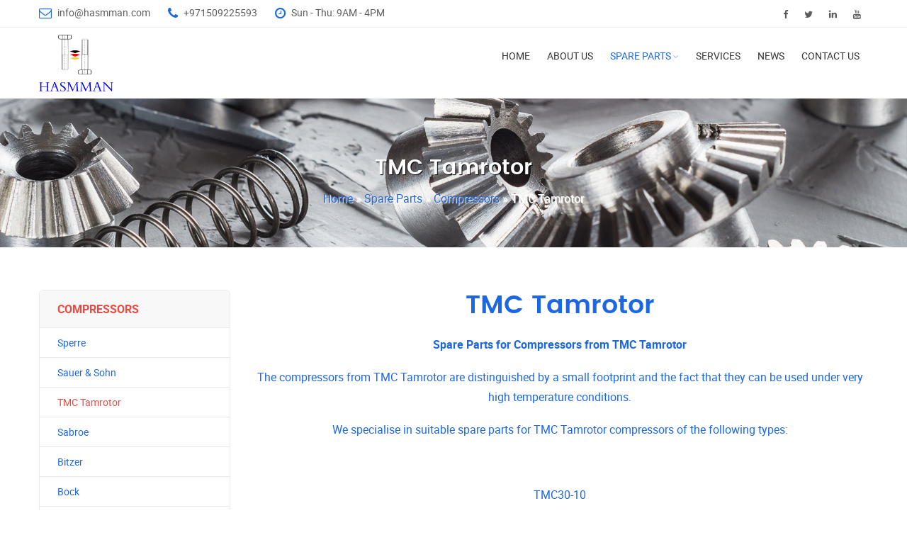

--- FILE ---
content_type: text/html; charset=UTF-8
request_url: https://hasmman.com/spare-product/tmc-tamrotor
body_size: 3225
content:


<!DOCTYPE html>
<html lang="en-US">

<head>

    <script src="/js/jquery.bundle.js"></script>

    <title>HASMMAN INTERNATIONAL FZE - TMC Tamrotor</title>
    <meta charset="UTF-8"/>
    <meta name="viewport" content="width=device-width, initial-scale=1.0" />
    <link rel="icon" href="/image/favicon.ico" type="image/png" sizes="16x16">

    <!-- Responsive -->
    <meta http-equiv="X-UA-Compatible" content="IE=edge">
    <meta name="viewport" content="width=device-width, initial-scale=1.0, maximum-scale=1.0, user-scalable=0">
    <!--[if lt IE 9]><script src="https://cdnjs.cloudflare.com/ajax/libs/html5shiv/3.7.3/html5shiv.js"></script><![endif]-->
    <!--[if lt IE 9]><script src="js/respond.js"></script><![endif]-->

    <link href="/css/vendor.bundle.css?v=1573610651" rel="stylesheet">
<link href="/css/style.css?ver=1.2" rel="stylesheet">    <meta name="csrf-param" content="_csrf">
    <meta name="csrf-token" content="hsn-glQA_OWZ9bB2tqIioy7uJDpBtgLvCc5SOlUPVCjjrZXvOnbFo9WBgQHw53SWVJltDBGBRL5gtwYIBmojYQ==">
  
</head>


<body>
    
    
    
<!-- Header --> 
    <header class="site-header header-s1 is-sticky">
    
        <!-- Topbar -->
        <div class="topbar">
            <div class="container">
                <div class="row">
                
                    <div class="top-aside top-left clearfix">
                        <ul class="top-contact clearfix">
                            <li class="t-email t-email1">
                                <em class="fa fa-envelope-o" aria-hidden="true"></em>
                                <span><a href="mailto:info@hasmman.com">info@hasmman.com</a></span>
                            </li>
                                                    
                            <li class="t-phone t-phone1">
                                <em class="fa fa-phone" aria-hidden="true"></em>
                                <span> +971509225593</span>
                            </li>
                            
                            <li class="t-phone t-phone1">
                                <em class="fa fa-clock-o" aria-hidden="true"></em><span> Sun - Thu: 9AM - 4PM</span>
                            </li>                           
                            
                            
                        </ul>
                    </div>              
                

                    <div class="top-aside top-right">
                        <ul class="top-nav">
                                                                <li><a href="https://facebook.com" target="_blank"><em class="fa fa-facebook" aria-hidden="true"></em></a></li>
                            
                                                                <li><a href="https://twitter.com" target="_blank"><em class="fa fa-twitter" aria-hidden="true"></em></a></li>
                                                        
                                                                <li><a href="https://linkedin.com" target="_blank"><em class="fa fa-linkedin" aria-hidden="true"></em></a></li>
                            
                                                                <li><a href="https://youtube.com" target="_blank"><em class="fa fa-youtube" aria-hidden="true"></em></a></li>
                                                    </ul>
                    </div>

                </div>
            </div>
        </div>
        <!-- #end Topbar -->
        
        
        <!-- Navbar -->
        <div class="navbar navbar-primary">
            <div class="container">
                <!-- Logo -->
                <a class="navbar-brand" href="/">
                    <img class="logo logo-dark" alt="HASMMAN INTERNATIONAL FZE" src="/image/logo.png">
                </a>
                <!-- #end Logo -->
                <div class="navbar-header">
                    <button type="button" class="navbar-toggle collapsed" data-toggle="collapse" data-target="#mainnav" aria-expanded="false">
                        <span class="sr-only">Menu</span>
                        <span class="icon-bar"></span>
                        <span class="icon-bar"></span>
                        <span class="icon-bar"></span>
                    </button>
                    <!-- Q-Button for Mobile -->
                    <div class="quote-btn"><a class="btn" href="get-a-quote.html">Enquire Today</a></div>
                </div>
                <!-- MainNav -->
                <nav class="navbar-collapse collapse" id="mainnav">
                    <ul class="nav navbar-nav">
                        <li ><a href="/">Home</a></li>
                        <li><a href="/page/about_us">About Us</a></li>
                        
                        <li class="dropdown spare">
                            <a href="/spare-parts">Spare Parts</a>
                            <ul class="dropdown-menu">                                        <li><a href="/spare-part/diesel-engine">Diesel Engine</a></li>
                                                                        <li><a href="/spare-part/pumps">Pumps</a></li>
                                                                        <li><a href="/spare-part/compressors">Compressors</a></li>
                                                                        <li><a href="/spare-part/separators">Separators</a></li>
                                                                        <li><a href="/spare-part/air-cooler">Air Cooler</a></li>
                                                                        <li><a href="/spare-part/water-treatment-plants">Water treatment  Plants</a></li>
                                </ul>                            
                        </li>

                        <li><a href="/services">Services</a></li>
                        <li class="news"><a href="/news">News</a></li>
                        <li><a href="/site/contact">Contact Us</a></li>
                    </ul>
                </nav>        
                <!-- #end MainNav -->
            </div>
        </div>
        <!-- #end Navbar -->
        
        
        

    
    
    <style type="text/css">
	.Spar-List table {
	    text-align: center;
	    color: #1b67e6;
	    width: 100%
	}

	.Spar-List table td {
	    border: 1px solid #ddd;
	    padding: 5px 1px;
	}
</style>
<!-- Banner -->
	<div class="banner banner-static">
		<div class="container">
			<div class="content row">
				
				<div class="imagebg">
					<img src="/image/spare-parts.jpg" alt="">
					<div class="breadcrumb-link">
					<h3>TMC Tamrotor</h3>					
					<p>
						<a href="/">Home</a> <span>&raquo; </span> 
						<a href="/spare-parts">Spare Parts</a> 
						<span>&raquo; </span> 
						<a href="/spare-part/compressors"> Compressors </a> 
						<span>&raquo; </span> TMC Tamrotor					</p>
					</div>	
				</div>

			</div>
		</div>
	</div>
	<!-- End Banner -->
</header>
<!-- End Header -->



<!-- Contents -->
<div class="section section-contents section-pad">
	<div class="container">
		<div class="content row">

			<div class="row">

				<!-- Sidebar -->
				<div class="col-md-3">
					<div class="sidebar-right">

						<div class="wgs-box wgs-menus">
							<div class="wgs-content">
								<ul class="list list-grouped">
									<li class="list-heading">
										<span> Compressors </span>
										<ul>
											<ul>
														<li class="">
															<a href="/spare-product/sperre">
																Sperre															</a>
														</li>
												
												
														<li class="">
															<a href="/spare-product/sauer-sohn">
																Sauer & Sohn															</a>
														</li>
												
												
														<li class="current">
															<a href="/spare-product/tmc-tamrotor">
																TMC Tamrotor															</a>
														</li>
												
												
														<li class="">
															<a href="/spare-product/sabroe">
																Sabroe															</a>
														</li>
												
												
														<li class="">
															<a href="/spare-product/bitzer">
																Bitzer															</a>
														</li>
												
												
														<li class="">
															<a href="/spare-product/bock">
																Bock															</a>
														</li>
												
												
														<li class="">
															<a href="/spare-product/atlas-copco">
																Atlas Copco															</a>
														</li>
												
												
														<li class="">
															<a href="/spare-product/other-compressor-manufacturers">
																Other Compressor Manufacturers															</a>
														</li>
												
												</ul>											
																						
										</ul>
									</li>
								</ul>		
							</div>
						</div>
						
					</div>
				</div>
				<!-- Sidebar #end -->
			
				<div class="col-md-9 Spar-List">
				
				<h1>TMC Tamrotor</h1>
				
				<p><strong>Spare Parts for Compressors from TMC Tamrotor</strong>
</p><p>The compressors from TMC Tamrotor are distinguished by a small footprint and the fact that they can be used under very high temperature conditions.
</p><p>We specialise in suitable spare parts for TMC Tamrotor compressors of the following types:
</p><p><br>
</p><p>TMC30-10</p><table>
<tbody>
<tr>
	<td>TMC6-8
	</td>
	<td>TMC6-10
	</td>
	<td>TMC9-8
	</td>
	<td>TMC9-10
	</td>
	<td>TMC14-8
	</td>
</tr>
<tr>
	<td>TMC14-10
	</td>
	<td>TMC18-6
	</td>
	<td>TMC18-8
	</td>
	<td>TMC18-10
	</td>
	<td>TMC21-8
	</td>
</tr>
<tr>
	<td>TMC21-10
	</td>
	<td>TMC26-8
	</td>
	<td>TMC26-10
	</td>
	<td>
	</td><td>TMC54-8
	</td>
</tr>
<tr>
	<td>TMC54-10
	</td>
	<td>TMC54-13
	</td>
	<td>TMC65-8
	</td>
	<td>TMC65-10
	</td>
	<td>TMC65-13
	</td>
</tr>
<tr>
	<td>TMC85-8
	</td>
	<td>TMC85-10
	</td>
	<td>TMC85-13
	</td>
	<td>EMH21-8
	</td>
	<td>EMH21-10
	</td>
</tr>
<tr>
	<td>EMH21-13
	</td>
	<td>EMH26-8
	</td>
	<td>EMH26-10
	</td>
	<td>EMH26-13
	</td>
	<td>EMH35-8
	</td>
</tr>
<tr>
	<td>EMH35-10
	</td>
	<td>EMH35-13
	</td>
	<td>EMH44-8
	</td>
	<td>EMH44-10
	</td>
	<td>EMH44-13
	</td>
</tr>
<tr>
	<td>M90-8
	</td>
	<td>M90-10
	</td>
	<td>M90-13
	</td>
	<td>M110-8
	</td>
	<td>M110-10
	</td>
</tr>
<tr>
	<td>M110-13
	</td>
	<td>M132-8
	</td>
	<td>M132-10
	</td>
	<td>M132-13
	</td>
	<td>M160-8
	</td>
</tr>

<tr>
	<td>M160-10
	</td>
	<td>M160-13
	</td>
	<td>ML200-8
	</td>
	<td>ML200-10
	</td>
	<td>ML200-13
	</td>
</tr>
<tr>
	<td>ML250-8
	</td>
	<td>ML250-10
	</td>
	<td>ML250-13
	</td>
	<td>ML315 EWNA-10
	</td>
	<td>ML315EWNA-13
	</td>
</tr>
<tr>
	<td>L250-10
	</td>
	<td>L315-13
	</td>
	<td>
	</td>
	<td>
	</td>
	<td>
	</td>
</tr>



</tbody>
</table><p style="color:#ED4B41; text-decoration: underline; font-size: 18px; font-style: italic; margin-top: 30px;">If anything should be missing in the program, we can guarantee to obtain it.
</p>

				</div>
				
				
				
			</div>

		</div>
	</div>		
</div>
<!-- End Section -->    
    <!-- Footer Widget-->
    <div class="footer-widget section-pad">
        <div class="container">
            <div class="row">
                <div class="widget-row row">
                    <div class="footer-col col-md-5 col-sm-6 res-m-bttm">
                        <!-- Each Widget -->
                        <div class="wgs wgs-footer wgs-menu">
                            <h5 class="wgs-title">Spare Parts</h5>
                            
                            <div class="wgs-content">
                                <ul class="menu col-md-6 npl">
                                                                                    <li><a href="/spare-product/crepelle">Crepelle</a></li>
                                                                                            <li><a href="/spare-product/man-nurnberg">MAN Nürnberg</a></li>
                                                                                            <li><a href="/spare-product/sondex1">Sondex</a></li>
                                                                                            <li><a href="/spare-product/allweiler">Allweiler</a></li>
                                                                                            <li><a href="/spare-product/mitsubishi">Mitsubishi</a></li>
                                                                                            <li><a href="/spare-product/serck-como">Serck Como</a></li>
                                                                                
                                </ul>
                                                        
                                <ul class="menu col-md-6">
                                                                                    <li><a href="/spare-product/alfa-laval">Alfa Laval</a></li>
                                                                                            <li><a href="/spare-product/evac">Evac</a></li>
                                                                                            <li><a href="/spare-product/dvz1">DVZ</a></li>
                                                                                            <li><a href="/spare-product/atlas-copco">Atlas Copco</a></li>
                                                                                            <li><a href="/spare-product/rwo1">RWO</a></li>
                                                                                            <li><a href="/spare-product/sondex">Sondex</a></li>
                                                                                
                                </ul>
                            </div>
                        </div>
                        <!-- End Widget -->
                    </div>
                
                    <div class="footer-col col-md-2 col-sm-6 res-m-bttm">
                        <!-- Each Widget -->
                        <div class="wgs wgs-footer wgs-menu">
                            <h5 class="wgs-title">Main category</h5>
                            <div class="wgs-content">
                                <ul class="menu">

                                                                                    <li><a href="/spare-part/diesel-engine">Diesel Engine</a></li>
                                                                                        <li><a href="/spare-part/pumps">Pumps</a></li>
                                                                                        <li><a href="/spare-part/compressors">Compressors</a></li>
                                                                                        <li><a href="/spare-part/separators">Separators</a></li>
                                                                                        <li><a href="/spare-part/air-cooler">Air Cooler</a></li>
                                                                                        <li><a href="/spare-part/water-treatment-plants">Water treatment  Plants</a></li>
                                                                        </ul>
                            </div>
                        </div>
                        <!-- End Widget -->
                    </div>
                    
                    <div class="footer-col col-md-2 col-sm-6 res-m-bttm">
                        <!-- Each Widget -->
                        <div class="wgs wgs-footer wgs-menu">
                            <h5 class="wgs-title">Quick Links</h5>
                            <div class="wgs-content">
                                <ul class="menu">
                                    <li><a href="/">Home</a></li>
                                    <li><a href="/page/about_us">About Us</a></li>
                                    <li><a href="/spare-parts">Spare Parts</a></li>
                                    <li><a href="/services">Services</a></li>
                                    <li><a href="/news">News</a></li>
                                    <li><a href="/site/contact">Contact Us</a></li>
                                </ul>
                            </div>
                        </div>
                        <!-- End Widget -->
                    </div>
                    
                    <div class="footer-col col-md-3 col-sm-6">
                        <!-- Each Widget -->
                        <div class="wgs wgs-footer">
                            <h5 class="wgs-title">Contact us</h5>
                            <div class="wgs-content">
                                <p><strong>Hasmman International Fze</strong><br>
                                    Business center BC4 Rakez Ras Al Khaima BC4 office 325A - UAE.</p>
                                <p><span>Phone</span>: +971509225593</p>
                                <ul class="social">
                                                                                <li><a href="https://facebook.com" target="_blank"><em class="fa fa-facebook" aria-hidden="true"></em></a></li>
                                    
                                                                                <li><a href="https://twitter.com" target="_blank"><em class="fa fa-twitter" aria-hidden="true"></em></a></li>
                                                                        
                                                                                <li><a href="https://linkedin.com" target="_blank"><em class="fa fa-linkedin" aria-hidden="true"></em></a></li>
                                    
                                                                                <li><a href="https://youtube.com" target="_blank"><em class="fa fa-youtube" aria-hidden="true"></em></a></li>
                                                                    </ul>
                            </div>
                        </div>
                        <!-- End Widget -->
                    </div>

                </div>

            </div>
            </div>
        </div>
    </div>
    <!-- End Footer Widget -->

    <!-- Copyright -->
    <div class="copyright">
        <div class="container">
            <div class="row">
                <div class="site-copy col-sm-8">
                    <p>Copyright &copy;  2019 Hasmman International Fze - All Rights Reserved.</p>
                </div>
                <div class="site-by col-sm-4 al-right">
                    <p>Development by <a href="https://www.qtechno-eg.com" target="_blank">Qtechno.</a></p>
                </div>
                
            </div>
        </div>
    </div>
    <!-- End Copyright -->

    
<script src="/assets/955d6ac0/sweetalert2.all.js?v=1541530779"></script>
<!--[if lt IE 9]>
<script src="/assets/8fbfb269/dist/html5shiv.min.js?v=1437422640"></script>
<![endif]-->
<script src="/js/script.js?v=1573610651"></script>
<script type="text/javascript">
    $('li>a').each(function(index, value){ 
        if ($(this).prop("href") === window.location.href) {            
            $(this).parent('li').addClass("current");
        }
            
        if (window.location.href.indexOf("/new/") > -1) {
          $('.news').addClass("active");
        }else if(window.location.href.indexOf("/spare-product/") > -1){
          $('.spare').addClass("active");  
        }
        
    });
</script>

</body>
</html>


--- FILE ---
content_type: text/css
request_url: https://hasmman.com/css/style.css?ver=1.2
body_size: 22777
content:
/*!
Template Name: Industrial - HTML Template
Author: Softnio
Version: 1.2.2
Update: 01.15.2018
*/@font-face {
	font-family: 'Roboto';
	src: url("../fonts/roboto/roboto-regular-webfont.eot");
	src: url("../fonts/roboto/roboto-regular-webfontd41d.eot?#iefix") format("embedded-opentype"), url("../fonts/roboto/roboto-regular-webfont.woff2") format("woff2"), url("../fonts/roboto/roboto-regular-webfont.woff") format("woff"), url("../fonts/roboto/roboto-regular-webfont.ttf") format("truetype");
	font-weight: 400
}
@font-face {
	font-family: 'Roboto';
	src: url("../fonts/roboto/roboto-bold-webfont.eot");
	src: url("../fonts/roboto/roboto-bold-webfontd41d.eot?#iefix") format("embedded-opentype"), url("../fonts/roboto/roboto-bold-webfont.woff2") format("woff2"), url("../fonts/roboto/roboto-bold-webfont.woff") format("woff"), url("../fonts/roboto/roboto-bold-webfont.ttf") format("truetype");
	font-weight: 700
}
@font-face {
	font-family: 'Roboto';
	src: url("../fonts/roboto/roboto-light-webfont.eot");
	src: url("../fonts/roboto/roboto-light-webfontd41d.eot?#iefix") format("embedded-opentype"), url("../fonts/roboto/roboto-light-webfont.woff2") format("woff2"), url("../fonts/roboto/roboto-light-webfont.woff") format("woff"), url("../fonts/roboto/roboto-light-webfont.ttf") format("truetype");
	font-weight: 300
}
@font-face {
	font-family: 'Poppins';
	src: url("../fonts/poppins/poppins-light-webfont.eot");
	src: url("../fonts/poppins/poppins-light-webfontd41d.eot?#iefix") format("embedded-opentype"), url("../fonts/poppins/poppins-light-webfont.woff2") format("woff2"), url("../fonts/poppins/poppins-light-webfont.woff") format("woff"), url("../fonts/poppins/poppins-light-webfont.ttf") format("truetype");
	font-weight: 300
}
@font-face {
	font-family: 'Poppins';
	src: url("../fonts/poppins/poppins-regular-webfont.eot");
	src: url("../fonts/poppins/poppins-regular-webfontd41d.eot?#iefix") format("embedded-opentype"), url("../fonts/poppins/poppins-regular-webfont.woff2") format("woff2"), url("../fonts/poppins/poppins-regular-webfont.woff") format("woff"), url("../fonts/poppins/poppins-regular-webfont.ttf") format("truetype");
	font-weight: 400
}
@font-face {
	font-family: 'Poppins';
	src: url("../fonts/poppins/poppins-semibold-webfont.eot");
	src: url("../fonts/poppins/poppins-semibold-webfontd41d.eot?#iefix") format("embedded-opentype"), url("../fonts/poppins/poppins-semibold-webfont.woff2") format("woff2"), url("../fonts/poppins/poppins-semibold-webfont.woff") format("woff"), url("../fonts/poppins/poppins-semibold-webfont.ttf") format("truetype");
	font-weight: 600
}
@font-face {
	font-family: 'Poppins';
	src: url("../fonts/poppins/poppins-bold-webfont.eot");
	src: url("../fonts/poppins/poppins-bold-webfontd41d.eot?#iefix") format("embedded-opentype"), url("../fonts/poppins/poppins-bold-webfont.woff2") format("woff2"), url("../fonts/poppins/poppins-bold-webfont.woff") format("woff"), url("../fonts/poppins/poppins-bold-webfont.ttf") format("truetype");
	font-weight: 700
}
body {
	font-family: "Roboto", sans-serif;
	color: #6e7889;
	font-size: 16px;
	line-height: 1.75;
	font-weight: 400
}
html, body {
	overflow-x: hidden
}
h1, h2, h3, h4, h5, h6 {
	font-family: "Poppins", sans-serif;
	line-height: 1.25;
	font-weight: 600
}
h1.color-secondary, h2.color-secondary, h3.color-secondary, h4.color-secondary, h5.color-secondary, h6.color-secondary {
	color: #ED4B41
}
h1.color-primary, h2.color-primary, h3.color-primary, h4.color-primary, h5.color-primary, h6.color-primary {
	color: #1b67e6
}
h1.color-default, h2.color-default, h3.color-default, h4.color-default, h5.color-default, h6.color-default {
	color: #6e7889
}
h1.color-dark, h2.color-dark, h3.color-dark, h4.color-dark, h5.color-dark, h6.color-dark {
	color: #414650
}
h1, .h1, .heading-lg, .heading-lg-lead {
	font-size: 2.25em;
	color: #1b67e6
}
h2, .h2 {
	font-size: 1.875em;
	color: #1b67e6
}
h3, .h3, h4, .h4, .heading-md, .heading-md-lead {
	font-size: 1.45em;
	font-weight: 600;
	color: #353a42
}
h4, .h4 {
	font-size: 1.25em;
	color: #353a42
}
h5, .h5 {
	font-size: 1.125em;
	font-weight: 700;
	color: #353a42
}
h6, .h6, .heading-sm, .heading-sm-lead {
	font-size: .875em;
	color: #353a42;
	font-weight: 700
}
ul, ol {
	padding: 0px;
	margin: 0px
}
ul li, ol li {
	list-style: none
}
h1, h2, h3, h4, h5, h6, p, ul, ol, table {
	margin: 0 0 18px
}
h1:last-child, h2:last-child, h3:last-child, h4:last-child, h5:last-child, h6:last-child, p:last-child, ul:last-child, ol:last-child, table:last-child {
	margin-bottom: 0
}
.heading-section {
	font-size: 1.875em
}
.heading-section.heading-sm {
	font-size: 1.375em
}
.heading-lead {
	font-size: 2.25em
}
.heading-lead.heading-sm {
	font-size: 1.5em
}
.heading-section, .heading-lead {
	margin-bottom: 30px
}
.heading-section:last-child, .heading-lead:last-child {
	margin-bottom: 0
}
.heading-section:not(.with-line)+h3, .heading-section:not(.with-line)+h4, .heading-section:not(.with-line)+h5, .heading-lead:not(.with-line)+h3, .heading-lead:not(.with-line)+h4, .heading-lead:not(.with-line)+h5 {
	margin-top: -20px
}
.heading-section.with-line, .heading-lead.with-line {
	padding-bottom: 15px
}
.heading-section.with-line::after, .heading-lead.with-line::after {
	display: block
}
.heading-section {
	text-transform: uppercase;
	color: #1b67e6;
	font-weight: 600
}
.heading-section.color-secondary {
	color: #ED4B41
}
.heading-section.color-primary {
	color: #1b67e6
}
.heading-section.color-default {
	color: #b4b9c3
}
.heading-section.color-dark {
	color: #414650
}
.heading-sm-lead, .heading-md-lead, .heading-lg-lead {
	letter-spacing: 4px;
	font-weight: 300;
	font-family: "Roboto", sans-serif;
	text-transform: uppercase
}
.heading-sm-lead+h1, .heading-sm-lead+h2, .heading-sm-lead+h3, .heading-sm-lead+h4, .heading-sm-lead+h5, .heading-sm-lead+h4, .heading-md-lead+h1, .heading-md-lead+h2, .heading-md-lead+h3, .heading-md-lead+h4, .heading-md-lead+h5, .heading-md-lead+h4, .heading-lg-lead+h1, .heading-lg-lead+h2, .heading-lg-lead+h3, .heading-lg-lead+h4, .heading-lg-lead+h5, .heading-lg-lead+h4 {
	margin-top: -5px
}
.heading-sm-lead, .heading-md-lead {
	color: #353a42
}
.heading-sm-lead.color-primary, .heading-md-lead.color-primary {
	color: #1b67e6
}
.heading-sm-lead.color-secondary, .heading-md-lead.color-secondary {
	color: #ED4B41
}
.with-line {
	position: relative;
	padding-bottom: 15px
}
.with-line::after {
	content: "";
	position: absolute;
	bottom: 0;
	display: block;
	width: 60px;
	height: 2px;
	margin: 15px 0 0;
	background-color: #1b67e6
}
.light .with-line::after, .box-s3 .with-line::after, .box-s4 .with-line::after {
	background-color: #fff
}
.with-line.al-center::after, .with-line.center::after {
	left: 50%;
	margin-left: -30px
}
.with-line.al-right::after {
	right: 0
}
.light, .box-s3, .box-s4, .light h1, .box-s3 h1, .box-s4 h1, .light h2, .box-s3 h2, .box-s4 h2, .light h3, .box-s3 h3, .box-s4 h3, .light h4, .box-s3 h4, .box-s4 h4, .light h5, .box-s3 h5, .box-s4 h5, .light h6, .box-s3 h6, .box-s4 h6 {
	color: #fff
}
blockquote {
	margin: 30px 0;
	color: #888
}
blockquote:first-child {
	margin-top: 0
}
blockquote:last-child {
	margin-bottom: 0
}
blockquote p:last-child strong {
	color: #1b67e6
}
p+h1, p+h2, p+h3, p+h4, p+h5, p+h4, ul+h1, ul+h2, ul+h3, ul+h4, ul+h5, ul+h4, ol+h1, ol+h2, ol+h3, ol+h4, ol+h5, ol+h4, table+h1, table+h2, table+h3, table+h4, table+h5, table+h4 {
	margin-top: 35px
}
a {
	outline: 0;
	transition: all 0.5s;
	color: #1b67e6
}
a:link, a:visited {
	text-decoration: none
}
a:hover, a:focus, a:active {
	outline: 0;
	color: #ED4B41
}
img {
	outline: 0;
	border: 0 none;
	max-width: 100%;
	height: auto;
	vertical-align: top;
	-ms-border-radius: 6px;
}
img+h2, img h3, img h4 {
	margin-top: 15px
}
img.alignright {
	padding: 0;
	float: right;
	margin: 5px 0 10px 30px
}
img.alignleft {
	padding: 0;
	float: left;
	margin: 5px 30px 10px 0
}
img.aligncenter {
	float: none;
	display: block;
	margin: 5px auto 15px
}
img.aligncenter:first-child {
	margin-top: 0
}
img.aligncenter:last-child {
	margin-bottom: 0
}
hr, .hr {
	margin: 35px 0
}
hr:first-child, .hr:first-child {
	margin-top: 0
}
hr:last-child, .hr:last-child {
	margin-bottom: 0
}
input:focus {
	border-color: #66afe9;
	outline: 0;
	box-shadow: 0 0 0 transparent
}
.al-center, .center {
	text-align: center
}
.al-center .with-line:after, .center .with-line:after {
	left: 50%;
	margin-left: -35px
}
.al-right {
	text-align: right
}
.al-right .with-line:after {
	right: 0
}
.al-left {
	text-align: left
}
.ucap {
	text-transform: uppercase
}
#preloader {
	position: fixed;
	top: 0;
	left: 0;
	right: 0;
	bottom: 0;
	background-color: #fff;
	z-index: 10000
}
#status {
	width: 100px;
	height: 100px;
	position: absolute;
	left: 50%;
	top: 50%;
	background-image: url(../image/loading.gif);
	background-repeat: no-repeat;
	background-position: center;
	background-size: 38px auto;
	margin: -50px 0 0 -50px
}
#gmap {
	display: block;
	width: 100%;
	height: 400px;
	pointer-events: none;
	background: #58B
}
.section-pad {
	padding-top: 60px;
	padding-bottom: 60px
}
.section-pad-sm {
	padding-top: 45px;
	padding-bottom: 45px
}
.section-pad-md {
	padding-top: 67.5px;
	padding-bottom: 67.5px
}
.section-pad-lg {
	padding-top: 135px;
	padding-bottom: 135px
}
.section-pad.nopd {
	padding-top: 0;
	padding-bottom: 0
}
.pad-0, .nopd {
	padding: 0px
}
.npl {
	padding-left: 0px
}
.npr {
	padding-right: 0px
}
.space-top {
	margin-top: 20px
}
.space-top-sm {
	margin-top: 15px
}
.space-top-md {
	margin-top: 30px
}
.space-bottom {
	margin-bottom: 20px
}
.space-bottom-sm {
	margin-bottom: 15px
}
.space-bottom-md {
	margin-bottom: 30px
}
.nomg {
	margin-top: 0;
	margin-bottom: 0
}
.wide-lg {
	max-width: 1170px;
	margin: 0 auto
}
.wide-md {
	max-width: 970px;
	margin: 0 auto
}
.wide-sm {
	max-width: 770px;
	margin: 0 auto
}
.wide-xs {
	max-width: 570px;
	margin: 0 auto
}
.row-vm {
	align-items: center;
	display: flex
}
.container-fluid>.row>.row {
	margin-left: 0;
	margin-right: 0
}
.col-list .row+.row {
	margin-top: 30px
}
.row-column:not(:first-child) {
	margin-top: 60px
}
.row-column-md:not(:first-child) {
	margin-top: 45px
}
.row-column-sm:not(:first-child) {
	margin-top: 30px
}
div[class*="row-column"].mgfix {
	margin-top: -45px
}
div[class*="row-column"].mgauto {
	margin-top: 0
}
div[class*="row-column"].mgtop {
	margin-top: 60px
}
div[class*="row-column"].mgtop-md {
	margin-top: 45px
}
div[class*="row-column"].mgtop-sm {
	margin-top: 30px
}
div[class*="wide-"]+div[class*="row-column"]:not([class*="mg"]):not([class*="mt-"]) {
	margin-top: 60px
}
.clear {
	clear: both;
	display: block;
	height: 0;
	width: 100%
}
.clear-left {
	clear: left
}
.clear-right {
	clear: right
}
.first[class*="col-"] {
	clear: left
}
.nomg[class*="wide-"] {
	margin: 0
}
.img-shadow {
	box-shadow: 0 2px 26px 0 rgba(0,0,0,0.16)
}
.round {
	-ms-border-radius: 6px;
	border-radius: 6px
}
.round-md {
	-ms-border-radius: 8px;
	border-radius: 8px
}
.round-lg {
	-ms-border-radius: 35px;
	border-radius: 35px
}
.circle {
	-ms-border-radius: 50%;
	border-radius: 50%
}
.imagebg {
	background-repeat: no-repeat;
	background-position: 50% 50%;
	background-size: cover;
	opacity: 0
}
.imagebg img {
	display: none
}
.imagebg.bgloaded {
	opacity: 1
}
.has-bg, .fixed-bg {
	background-repeat: no-repeat;
	background-position: 50% 50%;
	background-size: cover
}
.has-bg {
	position: relative
}
.has-bg:after {
	position: absolute;
	top: 0;
	left: 0;
	right: 0;
	bottom: 0;
	content: "";
	background-color: #000;
	opacity: .6;
	z-index: 0
}
.has-bg.bg-primary:after, .has-bg.box-s3:after {
	background-color: #1b67e6
}
.has-bg.bg-secondary:after, .has-bg.box-s4:after {
	background-color: #ED4B41
}
.has-bg.bg-light:after, .has-bg.box-s2:after {
	background-color: #f8f8f8
}
.has-bg .container {
	position: relative;
	z-index: 1
}
.has-bg.dark-filter:after {
	opacity: .75
}
.has-bg.darker-filter:after {
	opacity: .9
}
.has-bg.light-filter:after {
	opacity: .25
}
.has-bg.lighter-filter:after {
	opacity: .15
}
.has-bg.no-filter:after {
	opacity: 0.01
}
.fixed-bg {
	background-attachment: fixed
}
.has-bg .container, .has-bg-image .container {
	position: relative;
	z-index: 3
}
.has-bg-image {
	position: relative
}
.bg-image-loaded {
	opacity: 1
}
.section-bg {
	position: absolute;
	height: 100%;
	right: 0;
	top: 0;
	left: 0;
	z-index: 0;
	overflow: hidden;
	transition: opacity .4s
}
.section-bg [class*="olayer-"] {
	transform: scale(1.01)
}
.image-on-left .imagebg, .image-on-right .imagebg {
	width: 50%
}
.image-on-left .imagebg {
	right: 50%
}
.image-on-right .imagebg {
	left: 50%
}
.image-slice .imagebg {
	width: 40%;
	left: 0
}
.image-slice .imagebg+.imagebg {
	width: 60%;
	left: 40%
}
.image-slice .section-bg:not(.section-bg-r):after {
	content: "";
	background: #1b67e6;
	position: absolute;
	left: 0;
	bottom: 0;
	top: 0;
	opacity: .9;
	width: 100%
}
.image-slice .section-bg.section-bg-alt:not(.section-bg-r):after {
	background: #ED4B41
}
.error-page {
	background: url("../image/bg-404.jpg") no-repeat 50% 0;
	background-size: cover;
	min-height: 700px;
	padding-top: 200px;
	padding-bottom: 350px;
	text-align: center
}
.error-page h1 {
	font-size: 150px;
	color: #1b67e6
}
.error-page p {
	font-size: 24px;
	font-weight: 300;
	color: #fff
}
.error-page p+p {
	font-size: 16px;
	font-weight: 400;
	margin-top: 10px
}
.error-page p+p a {
	color: #1b67e6;
	box-shadow: 0 1px 0 #1b67e6
}
.error-page p+p a:hover {
	box-shadow: none
}
.btn {
	font-family: "Roboto", sans-serif;
	font-size: 12px;
	line-height: 1.4;
	font-weight: 700;
	padding: 12px 24px;
	text-align: center;
	text-transform: uppercase;
	letter-spacing: 1px;
	color: #fff;
	border: 2px solid #1b67e6;
	background-color: #1b67e6;
	box-sizing: border-box;
	transition: all 0.4s;
	-ms-border-radius: 4px;
	border-radius: 4px
}
.btn:hover, .btn:focus {
	background-color: #ED4B41;
	border-color: #ED4B41;
	color: #fff
}
.btn.btn-alt {
	background: #ED4B41;
	border-color: #ED4B41
}
.btn.btn-alt:hover, .btn.btn-alt:focus {
	background: #1b67e6;
	border-color: #1b67e6
}
.btn.btn-outline {
	color: #1b67e6;
	background-color: transparent
}
.btn.btn-outline:hover, .btn.btn-outline:focus {
	color: #fff;
	background: #1b67e6;
	border-color: #1b67e6
}
.btn.btn-outline.btn-alt {
	color: #ED4B41
}
.btn.btn-outline.btn-alt:hover, .btn.btn-outline.btn-alt:focus {
	color: #fff;
	background: #ED4B41;
	border-color: #ED4B41
}
.btn.btn-outline.btn-light {
	color: #fff;
	border-color: #fff
}
.btn.btn-outline.btn-light:hover, .btn.btn-outline.btn-light:focus {
	background: #1b67e6;
	border-color: #1b67e6
}
.btn.btn-outline.btn-light.btn-alt:hover, .btn.btn-outline.btn-light.btn-alt:focus {
	background: #ED4B41;
	border-color: #ED4B41
}
.btn.btn-light:not(.btn-outline) {
	color: #1b67e6;
	border-color: #fff;
	background-color: #fff
}
.btn.btn-light:not(.btn-outline):hover, .btn.btn-light:not(.btn-outline):focus {
	color: #fff;
	background: #1b67e6;
	border-color: #1b67e6
}
.btn.btn-light:not(.btn-outline).btn-alt {
	color: #ED4B41
}
.btn.btn-light:not(.btn-outline).btn-alt:hover, .btn.btn-light:not(.btn-outline).btn-alt:focus {
	color: #fff;
	background: #ED4B41;
	border-color: #ED4B41
}
.btn.btn-center {
	margin: 0 auto;
	width: auto;
	min-width: 160px
}
.btn.btn-lg {
	padding: 16px 35px;
	font-size: 16px;
	-ms-border-radius: 4px;
	border-radius: 4px
}
.btn.btn-md {
	padding: 8px 20px
}
.btn.btn-sm {
	padding: 3px 12px 4px;
	font-weight: 400
}
.btn.round {
	-ms-border-radius: 60px;
	border-radius: 60px
}
.btn.btn-mw {
	min-width: 190px
}
.table-responsive {
	margin-bottom: 30px
}
.table-responsive:last-child, .table-responsive .table {
	margin-bottom: 0
}
.table>tbody>tr>td, .table>tbody>tr>th, .table>tfoot>tr>td, .table>tfoot>tr>th, .table>thead>tr>td, .table>thead>tr>th {
	border-color: #ececec
}
.table.bdr-top, .table.bdr-bottom {
	border-color: #ececec
}
.form-control {
	-webkit-box-shadow: none;
	-moz-box-shadow: none;
	box-shadow: none
}
.form-control:focus {
	-webkit-box-shadow: 0 0 8px rgba(0,0,0,0.1);
	-moz-box-shadow: 0 0 8px rgba(0,0,0,0.1);
	box-shadow: 0 0 8px rgba(0,0,0,0.1)
}
.form-control.error {
	border-color: #FF4346 !important
}
form label.error {
	display: none !important
}
.form-results {
	display: none;
	font-size: 12px;
	margin: 15px 0
}
.form-results:first-child {
	margin-top: 0
}
.form-results:last-child {
	margin-bottom: 0
}
.gaps {
	clear: both;
	height: 20px;
	display: block;
	margin: 0
}
.gaps.size-lg {
	height: 60px
}
.gaps.size-md {
	height: 30px
}
.gaps.size-sm {
	height: 15px
}
.gaps.size-2x {
	height: 40px
}
.gaps.size-3x {
	height: 60px
}
.gaps.size-xs {
	height: 10px
}
.gaps.size-sep {
	height: 45px
}
.gaps.size-section {
	height: 90px
}
.section-pad-lg .gaps.size-section {
	height: 135px
}
.pd-x1 {
	padding: 10px
}
.pd-x2 {
	padding: 20px
}
.pd-x3 {
	padding: 30px
}
.pd-x4 {
	padding: 40px
}
.pd-x5 {
	padding: 50px
}
.mg-x1 {
	margin: 10px
}
.mg-x2 {
	margin: 20px
}
.mg-x3 {
	margin: 30px
}
.mg-x4 {
	margin: 40px
}
.mg-x5 {
	margin: 50px
}
.mt-x1 {
	margin-top: 10px
}
.mt-x2 {
	margin-top: 20px
}
.mt-x3 {
	margin-top: 30px
}
.mt-x4 {
	margin-top: 40px
}
.mt-x5 {
	margin-top: 50px
}
.mb-x1 {
	margin-bottom: 10px
}
.mb-x2 {
	margin-bottom: 20px
}
.mb-x3 {
	margin-bottom: 30px
}
.mb-x4 {
	margin-bottom: 40px
}
.mb-x5 {
	margin-bottom: 50px
}
.color-primary {
	color: #1b67e6
}
.color-default {
	color: #6e7889
}
.color-dark {
	color: #414650
}
.color-heading {
	color: #1b67e6
}
.color-secondary {
	color: #ED4B41
}
.color-alternet {
	color: #064E94
}
.bg-light, .box-s2 {
	background: #f8f8f8
}
.bg-white, .box-s1 {
	background: #fff
}
.bg-dark {
	background: #121112
}
.bg-grey {
	background: #efefef
}
.bg-primary, .box-s3 {
	background: #1b67e6
}
.bg-secondary, .box-s4 {
	background: #ED4B41
}
.bg-alternet {
	background: #064E94
}
.bg-light-primary {
	background-color: rgba(24,99,171,0.1)
}
.bg-light-secondary {
	background-color: rgba(237,75,65,0.1)
}
.bg-light-alternet {
	background-color: rgba(6,78,148,0.1)
}
.bdr {
	border: 1px solid rgba(0,0,0,0.04)
}
.bdr-y {
	border-top: 1px solid rgba(0,0,0,0.04);
	border-bottom: 1px solid rgba(0,0,0,0.04)
}
.bdr-x {
	border-left: 1px solid rgba(0,0,0,0.04);
	border-right: 1px solid rgba(0,0,0,0.04)
}
.bdr-top {
	border-top: 1px solid rgba(0,0,0,0.04)
}
.bdr-bottom {
	border-bottom: 1px solid rgba(0,0,0,0.04)
}
.bdr-none {
	border-color: transparent
}
.social {
	margin: 0;
	padding: 0;
	list-style: none
}
.social li {
	display: inline-block;
	margin-left: 15px
}
.social li:first-child {
	margin-left: 0
}
.preload {
	display: none
}
.navbar-toggle {
	margin-right: 0px
}
.carousel-control {
	visibility: hidden;
	-webkit-transition: opacity 1s ease-out;
	-moz-transition: opacity 1s ease-out;
	-o-transition: opacity 1s ease-out;
	transition: opacity 1s ease-out;
	opacity: 0;
	width: 60px
}
.carousel-control.left, .carousel-control.right {
	background-image: none;
	filter: none
}
.carousel-control .glyphicon-chevron-left, .carousel-control .glyphicon-chevron-right {
	width: 60px;
	height: 60px;
	padding-top: 10px;
	-ms-border-radius: 50px;
	border-radius: 50px;
	font-family: 'FontAwesome';
	text-shadow: none;
	font-size: 48px
}
.carousel-control .glyphicon-chevron-left:hover, .carousel-control .glyphicon-chevron-right:hover {
	background: transparent
}
.carousel-control .glyphicon-chevron-left {
	left: 10%
}
.carousel-control .glyphicon-chevron-left:before {
	content: '\f104'
}
.carousel-control .glyphicon-chevron-right {
	right: 10%
}
.carousel-control .glyphicon-chevron-right:before {
	content: '\f105'
}
.video-box {
	position: relative;
	margin-top: 40px;
	padding-top: 56%
}
.video-box iframe {
	border: 1px solid #fbfbfb;
	-ms-border-radius: 0px;
	border-radius: 0px;
	position: absolute;
	top: 0;
	width: 100%;
	height: 100%;
	left: 0
}
.video-box.view-lg {
	padding-top: 60%
}
.video-box:first-child {
	margin-top: 0
}
.panel-group .panel {
	border-radius: 0;
	box-shadow: none;
	border-bottom: 1px solid #eee;
	border: none
}
.panel-default>.panel-heading {
	padding: 0;
	border-radius: 0;
	color: #212121;
	background-color: #fff;
	border: 0px
}
.panel-title {
	font-size: 20px
}
.panel-title>a {
	display: block;
	padding: 15px;
	text-decoration: none
}
.more-less {
	float: right;
	color: #212121
}
.panel-default>.panel-heading+.panel-collapse>.panel-body {
	border-top-color: #EEEEEE
}
@keyframes fadeInLeft {
from {
opacity:0;
transform:translate3d(-50px, 0, 0)
}
to {
	opacity: 1;
	transform: none
}
}
@keyframes fadeInRight {
from {
opacity:0;
transform:translate3d(50px, 0, 0)
}
to {
	opacity: 1;
	transform: none
}
}
@keyframes fadeInUp {
from {
opacity:0;
transform:translate3d(0, 50px, 0)
}
to {
	opacity: 1;
	transform: none
}
}
.content-section {
	margin-top: 60px
}
.content-section:first-child {
	margin-top: 0px
}
.content .list-style li {
	position: relative;
	padding-left: 18px;
	margin-left: 0;
	margin-bottom: 12px
}
.content .list-style li:last-child {
	margin-bottom: 0
}
.content .list-style li:before {
	font-family: 'FontAwesome';
	content: '\f105';
	color: #1b67e6;
	position: absolute;
	left: 1px;
	top: 4px;
	font-size: 16px;
	line-height: 18px
}
.light .content .list-style li:before, .box-s3 .content .list-style li:before, .box-s4 .content .list-style li:before, .call-action:not(.dark) .content .list-style li:before {
	color: #fff
}
.content .list-style.dots li:before {
	content: '\f111';
	font-size: 8px;
	top: 5px
}
.content .list-style.quad li:before {
	content: '\f0c8';
	font-size: 8px;
	top: 5px
}
.content .list-style.tick li {
	padding-left: 26px
}
.content .list-style.tick li:before {
	content: '\f00c';
	font-size: 16px;
	top: 4px
}
.content .list-style.list-sitemap li {
	margin-bottom: 10px;
	font-weight: 600
}
.content .list-style.list-sitemap li:last-child {
	margin-bottom: 0
}
.content .list-style.list-sitemap li ul {
	margin-top: 5px
}
.content .list-style.list-sitemap li ul li {
	margin-top: 3px;
	font-weight: 400
}
.content ol {
	margin-left: 50px
}
.content ol li {
	list-style: decimal;
	list-style: decimal-leading-zero;
	padding-left: 5px;
	margin-bottom: 8px
}
.content ol li:last-child {
	margin-bottom: 0
}
.tab-custom .nav-tabs {
	background: #ececec;
	border-bottom: none;
	display: table;
	width: 100%
}
.tab-custom .nav-tabs li {
	display: table-cell;
	float: none
}
.tab-custom .nav-tabs li:last-child a {
	border-right-color: #ececec
}
.tab-custom .nav-tabs li>a {
	border: 1px solid #ececec;
	border-right-color: #f5f5f5;
	text-align: center;
	border-radius: 0px;
	padding: 15px 2px;
	margin: 0px;
	font-size: 16px;
	color: #383838;
	line-height: 24px
}
.tab-custom .nav-tabs li>a img {
	height: 60px;
	width: auto;
	margin-top: -5px
}
.tab-custom .nav-tabs li.active>a, .tab-custom .nav-tabs li.active>a:hover, .tab-custom .nav-tabs li.active>a:focus {
	background: #f5f5f5;
	border-color: #f5f5f5
}
.tab-custom .tab-content {
	background: #f5f5f5;
	padding: 30px 20px 25px 20px
}
.tab-custom .tab-content h4 {
	color: #1b67e6;
	font-weight: 700;
	font-size: 18px;
	margin-bottom: 15px
}
.tab-custom .tab-content a {
	padding: 8px 16px;
	margin-top: 25px
}
.tab-custom.tab-simple .nav-tabs {
	background: none
}
.tab-custom.tab-simple .nav-tabs li {
	display: inline-block
}
.tab-custom.tab-simple .nav-tabs li>a {
	padding: 12px 15px;
	border: 1px solid #ececec;
	background-color: #ececec
}
.tab-custom.tab-simple .nav-tabs li.active>a {
	background-color: #fff;
	border-bottom-color: #fff
}
.tab-custom.tab-simple .tab-content {
	background: none;
	border: 1px solid #ececec
}
.accordion .panel {
	border-bottom: 1px solid rgba(0,0,0,0.1)
}
.accordion .panel:last-child {
	border-bottom: 0 none
}
.accordion .panel+.panel {
	margin-top: 0
}
.accordion .panel-title {
	position: relative;
	font-size: 1.125em;
	font-family: "Roboto", sans-serif;
	font-weight: 400
}
.accordion .panel-title a {
	color: #1b67e6;
	padding: 16px 30px 17px 0
}
.accordion .panel-title a .plus-minus {
	opacity: 0.4
}
.accordion .panel-title a.collapsed {
	color: #6e7889
}
.accordion .panel-title a.collapsed:hover {
	opacity: 0.7
}
.accordion .panel-title a.collapsed:hover .plus-minus {
	opacity: 0.4
}
.accordion .panel-title a.collapsed .plus-minus {
	opacity: 0.7
}
.accordion .panel-title a.collapsed .plus-minus span:before {
	transform: rotate(-180deg)
}
.accordion .panel-title a.collapsed .plus-minus span:after {
	transform: rotate(0deg)
}
.accordion .panel-title a:hover {
	opacity: 1
}
.accordion .panel-title a:hover .plus-minus {
	opacity: 1
}
.accordion .panel-body {
	padding-right: 0;
	padding-left: 0;
	padding-bottom: 30px
}
.accordion .plus-minus {
	opacity: 0.8;
	cursor: pointer;
	transition: opacity 350ms;
	display: block;
	position: absolute;
	right: 0;
	top: 50%;
	height: 18px;
	width: 18px;
	margin-top: -9px
}
.accordion .plus-minus span {
	position: relative;
	height: 100%;
	display: block
}
.accordion .plus-minus span:before, .accordion .plus-minus span:after {
	content: "";
	position: absolute;
	background: #666;
	transition: transform 100ms
}
.accordion .plus-minus span:before {
	height: 2px;
	width: 100%;
	left: 0;
	top: 50%;
	margin-top: -1px;
	transform: rotate(180deg)
}
.accordion .plus-minus span:after {
	height: 100%;
	width: 2px;
	top: 0;
	left: 50%;
	margin-left: -1px;
	transform: rotate(90deg)
}
.accordion .plus-minus:hover {
	opacity: 0.3
}
.accordion.filled .panel:last-child {
	border-bottom: 0
}
.accordion.filled .panel-title {
	background-color: #f5f5f5
}
.accordion.filled .panel-title a {
	background: #ececec;
	padding-left: 20px;
	color: #1b67e6
}
.accordion.filled .panel-title a.collapsed {
	background-color: transparent;
	color: #6e7889
}
.accordion.filled .panel-title a.collapsed:hover {
	opacity: 0.7
}
.accordion.filled .panel-body {
	padding-right: 20px;
	padding-left: 20px;
	padding-bottom: 20px
}
.accordion.filled .plus-minus {
	right: 20px
}
.panel-group:last-child {
	margin-bottom: 0
}
.carousel {
	height: 100%
}
.carousel .stky-banner {
	position: absolute;
	top: 0
}
.carousel .carousel-inner, .carousel .item, .carousel .active {
	height: 100%
}
.position {
	position: static
}
.img-wrapper {
	position: absolute;
	bottom: 0px;
	max-width: 520px
}
.contact-list {
	margin-top: 30px
}
.contact-list:first-child {
	margin-top: 0
}
.contact-list li {
	margin-bottom: 20px;
	padding-bottom: 0
}
.contact-list li:last-child {
	margin-bottom: 0px
}
.contact-list li .fa {
	color: #1b67e6;
	font-size: 24px;
	display: block;
	width: 30px;
	float: left
}
.contact-list li span {
	margin-left: 40px;
	display: block;
	line-height: 1.4
}
.icon-box {
	width: 48px;
	height: 48px;
	display: inline-block;
	vertical-align: middle;
	color: #1b67e6;
	transition: all 0.4s;
	text-align: center;
	font-size: 1.25em;
	line-height: 46px;
	margin: 2px 0;
	border: 1px solid transparent;
	position: relative
}
.light .icon-box, .box-s3 .icon-box, .box-s4 .icon-box {
	color: #fff
}
.icon-box.left {
	text-align: left
}
.icon-box.size-md {
	width: 60px;
	height: 60px;
	font-size: 1.75em;
	line-height: 58px
}
.icon-box.size-sm {
	width: 24px;
	height: 24px;
	font-size: 14px;
	line-height: 22px
}
.icon-box.size-sm span.icon {
	transform: scale(0.5) translate(-14px, -6px)
}
.icon-box.size-lg {
	width: 90px;
	height: 90px;
	font-size: 2.5em;
	line-height: 88px
}
.icon-box.size-lg.sqaure, .icon-box.size-lg.round, .icon-box.size-lg.circle {
	border-width: 2px
}
.icon-box.size-xl {
	width: 120px;
	height: 120px;
	font-size: 3em;
	line-height: 118px
}
.icon-box.size-xl.sqaure, .icon-box.size-xl.round, .icon-box.size-xl.circle {
	border-width: 2px
}
.icon-box.sqaure, .icon-box.round, .icon-box.circle {
	border-color: #1b67e6
}
.light .icon-box.sqaure, .box-s3 .icon-box.sqaure, .box-s4 .icon-box.sqaure, .light .icon-box.round, .box-s3 .icon-box.round, .box-s4 .icon-box.round, .light .icon-box.circle, .box-s3 .icon-box.circle, .box-s4 .icon-box.circle {
	border-color: #fff
}
.icon-box.round {
	-ms-border-radius: 6px;
	border-radius: 6px
}
.icon-box.circle {
	-ms-border-radius: 50%;
	border-radius: 50%
}
.icon-box.icon-bg {
	background-color: #1b67e6;
	color: #fff
}
.icon-box.icon-bg-alt {
	background-color: #ED4B41;
	color: #fff
}
.icon-box.light, .icon-box.box-s3, .icon-box.box-s4 {
	color: #fff
}
.icon-box.light.sqaure, .icon-box.sqaure.box-s3, .icon-box.sqaure.box-s4, .icon-box.light.round, .icon-box.round.box-s3, .icon-box.round.box-s4, .icon-box.light.circle, .icon-box.circle.box-s3, .icon-box.circle.box-s4 {
	border-color: #fff
}
.icon-box.light.icon-bg, .icon-box.icon-bg.box-s3, .icon-box.icon-bg.box-s4 {
	background-color: #fff;
	color: #1b67e6
}
.icon-box+h4, .icon-box+h3 {
	margin-top: 20px
}
.icon-box span.icon {
	vertical-align: middle;
	margin-top: -5px
}
.icon-box.style-s1, .icon-box.style-s2 {
	-ms-border-radius: 50%;
	border-radius: 50%;
	background-color: #1b67e6;
	color: #fff
}
.icon-box.style-s2 {
	background-color: #ED4B41
}
.icon-box.style-s2.sqaure, .icon-box.style-s2.round, .icon-box.style-s2.circle {
	border-color: #ED4B41
}
.icon-box.style-s3, .icon-box.style-s4 {
	-ms-border-radius: 6px;
	border-radius: 6px;
	border-color: #1b67e6;
	color: #1b67e6
}
.icon-box.style-s3.circle, .icon-box.style-s4.circle {
	-ms-border-radius: 50%;
	border-radius: 50%
}
.icon-box.style-s4 {
	-ms-border-radius: 6px;
	border-radius: 6px;
	border-color: #ED4B41;
	color: #ED4B41
}
.icon-box .icon-in {
	background: #ED4B41;
	color: #fff;
	border: 2px solid #fff;
	position: absolute;
	right: 16px;
	bottom: 16px;
	padding: 0;
	text-align: center;
	border-radius: 50%;
	height: 36px;
	width: 36px;
	line-height: 32px;
	font-size: 16px;
	vertical-align: middle
}
.icon-box.style-s4 .icon-in {
	background: #1b67e6
}
.icon-box:not(.size-xl) .icon-in {
	right: 12px;
	bottom: 12px;
	height: 24px;
	width: 24px;
	line-height: 20px;
	font-size: 12px
}
.owl-dots {
	text-align: center;
	margin-top: 20px
}
.owl-dots .owl-dot {
	height: 10px;
	width: 10px;
	border-radius: 50%;
	border: 1px solid #1b67e6;
	display: inline-block;
	margin: 0 5px
}
.light .owl-dots .owl-dot, .box-s3 .owl-dots .owl-dot, .box-s4 .owl-dots .owl-dot {
	border-color: #fff
}
.owl-dots .owl-dot.active {
	background: #1b67e6
}
.light .owl-dots .owl-dot.active, .box-s3 .owl-dots .owl-dot.active, .box-s4 .owl-dots .owl-dot.active {
	background: #fff
}
.owl-nav .owl-prev, .owl-nav .owl-next {
	position: absolute;
	transform: translateY(-50%);
	top: 50%;
	border-radius: 50%;
	height: 44px;
	width: 44px;
	text-indent: -999em;
	text-align: left;
	opacity: 1;
	background-repeat: no-repeat;
	background-position: 50% 50%;
	background-size: 12px auto
}
.owl-nav .owl-prev:hover, .owl-nav .owl-next:hover {
	opacity: 0.8;
	background-color: rgba(0,0,0,0.15)
}
.owl-nav .owl-prev>.fa, .owl-nav .owl-next>.fa {
	display: none
}
.owl-nav .owl-next {
	right: -50px;
	background-image: url(../image/arrow-next-g.png)
}
.light .owl-nav .owl-next, .box-s3 .owl-nav .owl-next, .box-s4 .owl-nav .owl-next, .container-fluid .owl-nav .owl-next {
	background-image: url(../image/arrow-next-w.png)
}
.container-fluid .owl-nav .owl-next {
	right: 10px
}
.owl-nav .owl-prev {
	left: -50px;
	background-image: url(../image/arrow-prev-g.png)
}
.light .owl-nav .owl-prev, .box-s3 .owl-nav .owl-prev, .box-s4 .owl-nav .owl-prev, .container-fluid .owl-nav .owl-prev {
	background-image: url(../image/arrow-prev-w.png)
}
.container-fluid .owl-nav .owl-prev {
	left: 10px
}
.site-header {
	z-index: 20;
	position: relative
}
.site-header .navbar {
	border-radius: 0;
	border: 0 none;
	min-width: 300px;
	padding: 12px 0;
	color: #5c5c5c;
	background: #fff;
	margin: 0
}
.site-header .navbar-brand {
	height: auto;
	padding: 0
}
.site-header .navbar-brand img {
	width: auto;
	max-width: 100%;
	max-height: 80px
}
.site-header .navbar-header .quote-btn {
	display: none
}
.site-header .navbar-collapse {
	padding: 0;
	background-color: transparent;
	color: #333;
	border-top: 0 none
}
.site-header .logo-light {
	display: none
}
.site-header .quote-btn {
	padding: 0;
	display: inline-block
}
.site-header .quote-btn .btn {
	padding: 6px 25px;
	font-size: 12px;
	line-height: 24px;
	font-weight: 700;
	text-transform: uppercase;
	border: 0 none;
	color: #fff;
	background-color: #ED4B41;
	margin: 0;
	vertical-align: middle
}
.site-header .quote-btn .btn:hover {
	color: #fff;
	background-color: #1b67e6
}
.topbar {
	padding: 3px 0;
	color: #5c5c5c;
	background: #fff;
	border-bottom: 1px solid rgba(0,0,0,0.06);
	font-size: 13px;
	line-height: 1
}
.topbar .top-aside {
	line-height: 30px
}
.topbar .top-aside>p {
	margin: 0 10px 0 0
}
.topbar .top-aside>* {
	float: left
}
.topbar .top-left {
	float: left;
	max-width: 44%
}
.topbar .top-right {
	float: right;
	max-width: 55%
}
.topbar .top-contact .fa {
	border: 0 none;
	width: auto;
	height: auto;
	line-height: 27px
}
.topbar .top-contact span {
	font-size: 1.1em;
	line-height: 30px
}
.topbar .top-nav li a {
	line-height: 30px;
	padding-top: 0;
	padding-bottom: 0;
	transition: color .3s
}
.topbar .quote-btn .btn {
	padding: 3px 15px;
	vertical-align: top
}
.topbar .social:not(:last-child) {
	margin-right: 25px
}
.topbar .social li {
	vertical-align: middle
}
.topbar .social li a {
	line-height: 30px;
	font-size: 16px;
	color: #1b67e6
}
.topbar.style-dark {
	background: #ED4B41;
	color: #fff
}
.topbar.style-dark .top-nav a:hover, .topbar.style-dark .top-nav a:focus, .topbar.style-dark .top-contact a:hover, .topbar.style-dark .top-contact a:focus {
	color: currentColor;
	text-decoration: underline
}
.topbar.style-dark .social li a {
	color: currentColor
}
.topbar.style-dark .social li a:hover, .topbar.style-dark .social li a:focus {
	color: #71110b
}
.topbar.style-dark .top-contact .fa {
	color: currentColor
}
.top-nav {
	margin: 0;
	padding: 0;
	list-style: none
}
.top-nav li {
	display: inline-block;
	vertical-align: middle
}
.top-nav li:first-child {
	margin-left: -10px
}
.top-nav a {
	padding: 6px 10px;
	color: inherit;
	font-size: 13px;
	line-height: 24px
}
.top-nav a:hover, .top-nav a:focus {
	color: #1b67e6
}
.top-contact {
	margin: 0;
	list-style: none;
	font-size: 13px;
	line-height: 30px;
	color: inherit
}
.top-contact .fa {
	height: 30px;
	width: 30px;
	line-height: 30px;
	text-align: center;
	border-radius: 50%;
	background: transparent;
	border: 1px solid #1b67e6;
	color: #1b67e6;
	font-size: 18px;
	margin-right: 5px;
	vertical-align: middle
}
.top-contact span {
	font-size: 1.25em;
	font-weight: 400
}
.top-contact li {
	margin-left: 25px;
	float: left;
	line-height: 1
}
.top-contact li:first-child {
	margin-left: 0
}
.top-contact a {
	color: inherit
}
.top-contact a:hover {
	color: #1b67e6
}
.header-top {
	margin-top: 10px;
	margin-right: -15px;
	float: right
}
.header-top>* {
	float: left;
	margin-left: 25px
}
.header-top>*:first-child {
	margin-left: 0
}
.header-top .top-contact {
	line-height: 40px
}
.header-top .top-contact .fa {
	height: 40px;
	width: 40px;
	line-height: 38px
}
.header-top .top-contact span {
	vertical-align: middle
}
.header-top .quote-btn .btn {
	padding: 12px 22px;
	margin-top: -4px
}
.header-top .social li a {
	line-height: 40px;
	font-size: 16px;
	color: #1b67e6
}
.header-top .social.social-s2 li:not(:first-child) {
	margin-left: 4px
}
.header-top .social.social-s2 li a {
	display: inline-block;
	height: 40px;
	width: 40px;
	line-height: 38px;
	text-align: center;
	border-radius: 50%;
	background: #1b67e6;
	border: 1px solid #1b67e6;
	color: #fff;
	font-size: 16px;
	vertical-align: middle
}
.header-top .social.social-s2 li a:hover {
	opacity: .5
}
.navbar-nav {
	width: 100%
}
.navbar-nav>li>a {
	background: transparent;
	text-transform: uppercase;
	color: inherit;
	font-family: "Roboto", sans-serif;
	font-weight: 400;
	font-size: 14px;
	line-height: 20px;
	padding: 14px 12px;
	transition: background 350ms, color 350ms, border-color 350ms
}
.navbar-nav>li.active>a, .navbar-nav>li>a:hover, .navbar-nav>li>a:focus {
	color: #1b67e6;
	background: transparent
}
.navbar-nav>li>.dropdown-menu .dropdown-menu {
	top: 0;
	margin-top: 0
}
.navbar-nav>li.rollover>.dropdown-menu, .navbar-nav>li.nav-opened>.dropdown-menu, .navbar-nav>li:hover>.dropdown-menu {
	top: 100%;
	margin-top: 0;
	opacity: 1;
	visibility: visible
}
.navbar-nav>li.quote-btn {
	margin-left: 12px;
	float: right
}
.navbar-nav>li.quote-btn .btn {
	padding: 12px 24px;
	font-size: 13px;
	font-weight: 600;
	letter-spacing: 1px;
	border: 0 none
}
.navbar-nav>li.has-children>a:after {
	color: currentColor;
	content: "\f107";
	display: inline-block;
	opacity: .5;
	width: 9px;
	text-align: center;
	margin-left: 2px;
	font-size: 12px;
	line-height: .9;
	font-family: "FontAwesome";
	transition: transform .4s
}
.navbar-nav .dropdown-menu {
	background: #1b67e6;
	border: 0px;
	border-radius: 0;
	padding: 0px;
	left: 0;
	top: -999em;
	display: block;
	opacity: 0;
	width: 240px;
	visibility: hidden;
	transition: opacity .3s, visibility .4s
}
.navbar-nav .dropdown-menu .dropdown-menu {
	left: 240px;
	opacity: 0
}
.navbar-nav .dropdown-menu li {
	position: relative
}
.navbar-nav .dropdown-menu li a {
	padding: 9px 25px 9px 15px;
	color: #fff;
	text-transform: inherit
}
.navbar-nav .dropdown-menu li.rollover .dropdown-menu, .navbar-nav .dropdown-menu li.nav-opened .dropdown-menu, .navbar-nav .dropdown-menu li:hover .dropdown-menu {
	opacity: 1;
	visibility: visible;
	height: auto;
	z-index: 1001
}
.navbar-nav .dropdown-menu li.dropdown>a:after {
	content: "\f105";
	display: block;
	position: absolute;
	top: 50%;
	right: 8px;
	opacity: .5;
	margin-top: -7px;
	height: 14px;
	width: 12px;
	text-align: center;
	font-size: 13px;
	line-height: 14px;
	font-family: "FontAwesome";
	transition: transform .4s
}
.navbar-nav .dropdown-menu.active>a, .navbar-nav .dropdown-menu li>a:hover, .navbar-nav .dropdown-menu li>a:focus {
	color: #fff;
	background-color: #064E94
}
.navbar-nav .dropdown-menu>.active>a, .navbar-nav .dropdown-menu>.active>a:focus, .navbar-nav .dropdown-menu>.active>a:hover {
	color: #fff;
	background-color: #064E94
}
.navbar-nav ul li.active>a, .navbar-nav ul li.active>a:focus .navbar-nav ul li.active>a:hover, .navbar-nav ul li.rollover>a {
	color: #fff
}
.navbar-nav ul li.active>a, .navbar-nav ul li.rollover>a {
	background: #064E94
}
.navbar-nav .label {
	margin-top: -2px;
	vertical-align: middle;
	display: inline-block;
	font-family: "Roboto", sans-serif;
	margin-left: 3px;
	font-weight: 400
}
.navbar-nav .caret {
	margin-top: 0;
	vertical-align: middle;
	transform: translateY(-50%)
}
.navbar-nav b.caret {
	display: none
}
.navbar-nav .megamenu {
	position: static
}
.navbar-nav .megamenu ul li a {
	display: block;
	padding: 4px 8px 4px 12px
}
.navbar-nav .megamenu .dropdown-menu {
	width: 100%
}
.navbar-nav .megamenu .megamenu-container {
	padding: 25px 15px
}
.navbar-nav .megamenu .megamenu-header {
	font-weight: bold;
	text-transform: uppercase;
	font-size: 1.05em;
	color: #fff;
	padding: 4px 8px 4px 12px
}
.navbar-nav .megamenu .mega-text-block {
	padding: 35px 25px;
	color: #fff
}
.navbar-nav .megamenu .mega-text-block>* {
	color: #fff
}
.navbar-nav .megamenu .mega-text-block h3:not(:last-child), .navbar-nav .megamenu .mega-text-block h4:not(:last-child) {
	margin-bottom: 8px
}
.navbar-nav .megamenu .mega-text-block .btn {
	width: auto;
	display: inline-block;
	text-transform: uppercase;
	padding: 9px 16px;
	border-color: #fff;
	background: transparent;
	color: #fff
}
.navbar-nav .megamenu .mega-text-block .btn:hover {
	background: #fff;
	color: #ED4B41
}
.navbar-nav .megamenu-short {
	position: relative
}
.navbar-nav .megamenu-short .dropdown-menu {
	width: 480px
}
.navbar-nav .imagebg {
	position: absolute;
	z-index: 0;
	top: 0;
	left: 0;
	right: 0;
	bottom: 0;
	-ms-border-radius: 0;
	border-radius: 0;
	background-position: 50% 0
}
.navbar-nav .dropdown-menu .has-bg-image {
	position: static
}
.navbar-nav .pos-fixed {
	position: absolute;
	background: #ED4B41;
	top: 0;
	bottom: 0;
	overflow: hidden
}
.navbar-nav .pos-fixed:first-child {
	left: 0
}
.navbar-nav .pos-fixed:first-child+div {
	float: right
}
.navbar-nav .pos-fixed:last-child {
	right: 0
}
.navbar-nav .pos-fixed>ul {
	position: static
}
.header-s1 .navbar {
	padding: 0
}
.header-s1 .navbar-nav>li>a {
	padding-top: 30px;
	padding-bottom: 5px
}
.header-s1 .navbar-nav>li.quote-btn {
	margin-top: 16px
}
.header-s1 .navbar .container {
	position: relative
}
.header-s1 .navbar-brand {
	margin-top: 10px;
	margin-bottom: 10px
}
.header-s1 .navbar-collapse {
	margin-right: -15px;
	float: right;
	width: auto
}
.header-s1.is-transparent {
	color: #fff
}
.header-s1.is-transparent:before {
	position: absolute;
	content: '';
	display: block;
	top: -200px;
	left: 0;
	right: 0;
	height: 350px;
	opacity: .7;
	background: -moz-linear-gradient(top, #000 0%, transparent 100%);
	background: -webkit-linear-gradient(top, #000 0%, transparent 100%);
	background: linear-gradient(to bottom, #000 0%, transparent 100%)
}
.header-s1.is-transparent .topbar, .header-s1.is-transparent .navbar {
	background: transparent;
	position: absolute;
	width: 100%;
	z-index: 9;
	color: #fff
}
.header-s1.is-transparent .topbar+.navbar {
	margin-top: 43px
}
.header-s1.is-transparent .topbar {
	border-color: rgba(255,255,255,0.1)
}
.header-s1.is-transparent .topbar a:not(.btn):hover {
	color: #fff;
	opacity: .5
}
.header-s1.is-transparent .navbar-nav>li>a:not(.btn):before {
	content: "";
	position: absolute;
	left: 12px;
	bottom: 25px;
	width: 18px;
	height: 2px;
	background-color: #fff;
	opacity: 0;
	transition: all .4s
}
.header-s1.is-transparent .navbar-nav>li.active>a:before, .header-s1.is-transparent .navbar-nav>li>a:hover:before {
	opacity: 1
}
.header-s1.is-transparent .navbar-nav>li.active>a, .header-s1.is-transparent .navbar-nav>li>a:hover, .header-s1.is-transparent .navbar-nav>li>a:focus {
	color: #fff
}
.header-s1.is-transparent .navbar-collapse, .header-s1.is-transparent .top-contact .fa {
	color: #fff
}
.header-s1.is-transparent .navbar-brand .logo-light {
	display: block
}
.header-s1.is-transparent .navbar-brand .logo-dark {
	display: none
}
.header-s1.is-transparent.has-fixed .topbar+.navbar {
	margin-top: 0
}
.header-s1.is-transparent.has-fixed .navbar {
	background: #fff;
	color: #333;
	transition: background .4s
}
.header-s1.is-transparent.has-fixed .navbar-nav>li.active>a, .header-s1.is-transparent.has-fixed .navbar-nav>li>a:hover, .header-s1.is-transparent.has-fixed .navbar-nav>li>a:focus {
	color: #1b67e6
}
.header-s1.is-transparent.has-fixed .navbar-nav>li.quote-btn .btn {
	color: #fff
}
.header-s1.is-transparent.has-fixed .navbar-nav>li>a .navbar-nav>li>a:not(.btn)::after {
	background-color: #1b67e6
}
.header-s1.is-transparent.has-fixed .navbar-collapse {
	color: #333
}
.header-s1.is-transparent.has-fixed .banner {
	margin-top: 0
}
.header-s1.is-transparent.has-fixed .navbar-brand .logo-light {
	display: none
}
.header-s1.is-transparent.has-fixed .navbar-brand .logo-dark {
	display: block
}
.header-s1.has-fixed .navbar {
	position: fixed;
	width: 100%;
	z-index: 9;
	top: 0;
	box-shadow: 0 2px 8px rgba(0,0,0,0.07)
}
.header-s1.has-fixed .banner {
	margin-top: 80px
}
.header-s2 .navbar, .header-s3 .navbar {
	padding-bottom: 0
}
.header-s2 .navbar>.container, .header-s3 .navbar>.container {
	padding: 0
}
.header-s2 .navbar>.container .navbar-brand, .header-s3 .navbar>.container .navbar-brand {
	margin-left: 0
}
.header-s2 .navbar>.container .header-top, .header-s3 .navbar>.container .header-top {
	margin-right: 0
}
.header-s2 .navbar-collapse, .header-s3 .navbar-collapse {
	width: 100%;
	float: left;
	clear: left;
	margin: 12px 0 0;
	background: #1b67e6;
	color: #fff
}
.header-s2 .navbar-collapse>ul.nav, .header-s3 .navbar-collapse>ul.nav {
	position: relative;
	z-index: 2
}
.header-s2 .navbar-nav>li.quote-btn .btn, .header-s3 .navbar-nav>li.quote-btn .btn {
	padding: 16px 24px;
	border-radius: 0
}
.header-s2 .navbar-nav>li.quote-btn .btn:hover, .header-s3 .navbar-nav>li.quote-btn .btn:hover {
	background: #064E94;
	color: #fff
}
.header-s2 .navbar-nav>li.active>a, .header-s2 .navbar-nav>li>a:hover, .header-s2 .navbar-nav>li>a:focus, .header-s2 .dropdown-menu>.active>a, .header-s2 .dropdown-menu>.active>a:focus, .header-s2 .dropdown-menu>.active>a:hover, .header-s3 .navbar-nav>li.active>a, .header-s3 .navbar-nav>li>a:hover, .header-s3 .navbar-nav>li>a:focus, .header-s3 .dropdown-menu>.active>a, .header-s3 .dropdown-menu>.active>a:focus, .header-s3 .dropdown-menu>.active>a:hover {
	color: #fff;
	background: #064E94
}
.header-s2 .top-nav li a, .header-s3 .top-nav li a {
	font-size: 12px;
	line-height: 40px;
	text-transform: uppercase
}
.header-s2 {
	border-top: 3px solid #1b67e6
}
.header-s2.has-fixed .navbar-brand, .header-s2.has-fixed .header-top {
	display: none
}
.header-s2.has-fixed .navbar {
	position: fixed;
	top: -24px;
	width: 100%;
	z-index: 9
}
.header-s2.has-fixed .banner {
	margin-top: 136px
}
.header-s2 .navbar-nav>li>a {
	padding: 18px 24px
}
.header-s2 .navbar-collapse:after {
	content: "";
	display: block;
	position: absolute;
	background: #1b67e6;
	left: 0;
	right: 0;
	height: 56px;
	width: 100%;
	z-index: 0
}
.header-s3.has-fixed .navbar-brand, .header-s3.has-fixed .header-top {
	display: none
}
.header-s3.has-fixed .navbar {
	position: fixed;
	top: -24px;
	width: 100%;
	z-index: 9;
	background: transparent
}
.header-s3.has-fixed .banner {
	margin-top: 122px
}
.header-s3 .navbar-collapse {
	position: relative;
	z-index: 5
}
.header-s3 .banner {
	margin-top: -28px
}
.header-s3 .navbar-nav>li>a {
	padding: 18px 20px
}
.banner-text {
	color: #6e7889;
	position: relative;
	padding-top: 67.5px;
	padding-bottom: 67.5px;
	z-index: 1;
	font-size: 15px
}
.banner-text.wide-md {
	max-width: 580px
}
.banner-text.wide-sm {
	max-width: 420px
}
.banner-text.wide-lg {
	max-width: 720px
}
.banner-text.pos-center {
	margin: 0 auto
}
.banner-text.pos-left {
	margin: 0 auto;
}
.banner-text.pos-right {
	float: right
}
.banner-text.al-center:not(.pos-center), .banner-text.center:not(.pos-center) {
	margin: 0 auto
}
.banner-text.light, .banner-text.box-s3, .banner-text.box-s4 {
	color: #fff
}
.banner-text.dark {
	color: #2a2e34
}
.banner-text h1, .banner-text h2 {
	color: inherit;
	font-size: 2.25em;
	text-shadow: 1px 1px 1px #000;
}
.banner-text h1 strong, .banner-text h2 strong {
	color: #1b67e6
}
.banner-text [class*="heading-"] {
	color: inherit
}
.banner-text .with-line:after {
	background-color: #fff
}
.banner-text.dark .with-line:after {
	background-color: #6e7889
}
.banner-text .animated {
	animation-delay: 350ms;
	animation-duration: 1s
}
.banner-text .banner-cta:not(:first-child) {
	margin-top: 25px
}
.banner-text .btn {
	font-weight: 700;
	letter-spacing: 1px;
	text-transform: uppercase
}
.banner-text .btn+.btn {
	margin-left: 15px
}
.banner-text .page-title {
	color: inherit;
	font-size: 3em;
	font-weight: 400;
	text-transform: uppercase;
	margin-bottom: 0px
}
.banner-text .page-breadcrumb {
	margin-top: 10px;
	font-size: 1em
}
.banner-text .page-breadcrumb a {
	color: inherit
}
.banner-text .page-breadcrumb span.current, .banner-text .page-breadcrumb a:hover {
	color: #1b67e6
}
.banner-slider {
	height: 550px
}
.banner-slider .carousel-inner .item {
	transition-property: opacity
}
.banner-slider .carousel-inner .item, .banner-slider .carousel-inner .active.left, .banner-slider .carousel-inner .active.right {
	opacity: 0
}
.banner-slider .carousel-inner .active, .banner-slider .carousel-inner .next.left, .banner-slider .carousel-inner .prev.right {
	opacity: 1
}
.banner-slider .carousel-inner .next, .banner-slider .carousel-inner .prev, .banner-slider .carousel-inner .active.left, .banner-slider .carousel-inner .active.right {
	left: 0;
	transform: translate3d(0, 0, 0)
}
.banner-slider .banner-content {
	position: relative;
	top: 50%;
	transform: translate(0, -50%);
	z-index: 5
}
.banner-slider .banner-text {
	width: 100%;
	position: relative;
	font-size: 16px;
	padding-top: 0;
	padding-bottom: 0
}

.banner-slider .banner-text p{
	font-size: 18px;
	text-shadow:1px 1px 1px #000;
}


.banner-slider .banner-text:not([class*="wide-"]) {
	max-width: 750px
}
.banner-slider .banner-boxed {
	padding: 35px 35px 40px;
	background: rgba(0,0,0,0.6)
}
.banner-slider:hover>.carousel-control {
	opacity: 1;
	visibility: visible
}
.banner-slider .fill {
	width: 100%;
	height: 100%;
	background-position: center center;
	background-size: cover
}
.banner-slider.banner-large {
	height: 640px
}
.is-transparent .banner-slider.banner-large {
	height: 720px
}
.banner-slider.banner-large .with-line {
	margin-bottom: 24px;
	padding-bottom: 26px
}
.banner-slider.banner-fullscreen {
	height: 94vh
}
.is-transparent .banner-slider.banner-fullscreen {
	height: 100vh
}
.banner-intro .container>.content {
	padding-top: 15px;
	padding-bottom: 15px
}
.banner-intro .banner-text {
	font-size: 18px;
	padding-top: 135px;
	padding-bottom: 135px
}
.banner-static {
	background-color: #000;
	position: relative;
	text-align: center;
	width: 100%;
	padding: 15px 0;
	min-height: 210px
}
.banner-static .banner-text {
	color: #fff;
	padding-top: 0;
	padding-bottom: 0;
	position: absolute;
	left: 50%;
	top: 50%;
	transform: translate(-50%, -50%)
}
.banner-static.banner-intro {
	min-height: 550px
}
.banner-static.only-pg-title {
	min-height: 160px
}
.banner-static.bg-grey, .banner-static.bg-light, .banner-static.box-s2 {
	background: #efefef
}
.banner-static.bg-grey .banner-text, .banner-static.bg-light .banner-text, .banner-static.box-s2 .banner-text {
	color: #6e7889
}
.banner-static.bg-grey .light, .banner-static.bg-grey .box-s3, .banner-static.bg-grey .box-s4, .banner-static.bg-light .light, .banner-static.box-s2 .light, .banner-static.bg-light .box-s3, .banner-static.box-s2 .box-s3, .banner-static.bg-light .box-s4, .banner-static.box-s2 .box-s4 {
	color: #fff
}
.banner-static.bg-grey .dark, .banner-static.bg-light .dark, .banner-static.box-s2 .dark {
	color: #6e7889
}
.banner-static .imagebg {
	position: absolute;
	z-index: 0;
	top: 0;
	left: 0;
	right: 0;
	bottom: 0;
	-ms-border-radius: 0;
	border-radius: 0;
	padding-top: 80px;
}

.breadcrumb-link{

}

.breadcrumb-link h3{
	color:#fff;
	text-shadow: 1px 1px 1px #000;
	margin-bottom:10px;
	font-size:30px;
}

.breadcrumb-link p{
	color:#fff;
	text-shadow: 1px 1px 1px #fff;
}

.banner-static .has-bg-image {
	position: static
}
.navbar-fixed-top+.banner-static {
	padding: 145px 0 15px
}
.site-header:not(.is-transparent) .topbar+.navbar+.banner-fullscreen {
	height: 92vh
}
.banner-text.banner-text-modern {
	font-size: 24px;
	font-weight: 300
}
.banner-text.banner-text-modern h1:not(.page-title), .banner-text.banner-text-modern h2:not(.page-title) {
	font-size: 3em;
	line-height: 1.1;
	letter-spacing: 0.15em
}
.banner-text.banner-text-modern .with-line {
	margin-bottom: 40px;
	padding-bottom: 42px
}
.banner-text.banner-text-modern:not([class*="wide-"]) {
	max-width: 880px
}
.banner-slider .banner-text.banner-text-modern:not([class*="wide-"]) {
	max-width: 880px
}
div[class*="olayer-"] {
	display: block;
	position: absolute;
	top: 0;
	left: 0;
	right: 0;
	bottom: 0;
	z-index: 0;
	background: #000
}
div[class*="olayer-"].light, div[class*="olayer-"].box-s3, div[class*="olayer-"].box-s4 {
	background: #fff
}
div[class*="olayer-"].primary {
	background: #1b67e6
}
div[class*="olayer-"].secondary {
	background: #ED4B41
}
div[class*="olayer-"].alternet {
	background: #064E94
}
.olayer-01 {
	opacity: 0.1
}
.olayer-02 {
	opacity: 0.2
}
.olayer-25 {
	opacity: 0.25
}
.olayer-03 {
	opacity: 0.3
}
.olayer-35 {
	opacity: 0.35
}
.olayer-04 {
	opacity: 0.4
}
.olayer-45 {
	opacity: 0.45
}
.olayer-05 {
	opacity: 0.5
}
.olayer-55 {
	opacity: 0.55
}
.olayer-06 {
	opacity: 0.6
}
.olayer-65 {
	opacity: 0.65
}
.olayer-07 {
	opacity: 0.7
}
.olayer-75 {
	opacity: 0.75
}
.olayer-08 {
	opacity: 0.8
}
.olayer-85 {
	opacity: 0.85
}
.olayer-09 {
	opacity: 0.9
}
.olayer-95 {
	opacity: 0.95
}
.call-action {
	color: #fff;
	background-color: #1b67e6;
	background-repeat: no-repeat;
	background-position: center center;
	background-size: cover;
	position: relative
}
.call-action .cta-block {
	padding: 20px 0;
	width: 100%;
	height: 100%;
	overflow: hidden;
	display: table
}
.call-action .cta-block>.cta-sameline {
	padding: 0
}
.call-action h1, .call-action h2, .call-action h3, .call-action h4 {
	font-weight: 400;
	color: inherit;
	line-height: 1.5;
	margin: 15px 0
}
.call-action p {
	margin: 15px 0
}
.call-action h1, .call-action h2 {
	text-transform: uppercase
}
.call-action a:not(.btn) {
	color: inherit;
	text-decoration: underline
}
.call-action a:not(.btn):hover {
	text-decoration: none
}
.call-action .cta-num {
	font-size: 1.25em;
	line-height: 28px;
	font-weight: 300
}
.call-action .cta-num strong {
	font-weight: inherit;
	font-size: 1.7em;
	display: inline-block;
	letter-spacing: 1px;
	padding-left: 5px
}
.call-action .cta-num a:not(.btn) {
	text-decoration: none
}
.call-action .cta-num a:not(.btn):hover {
	box-shadow: 0 1px 0 #fff
}
.call-action .btn {
	min-width: 160px;
	font-size: 13px;
	letter-spacing: 1px;
	text-transform: uppercase;
	margin-top: 20px
}
.call-action .btn:first-child {
	margin-top: 0
}
.call-action .btn.btn-light {
	color: #1b67e6
}
.call-action .btn.btn-light:hover {
	color: #fff;
	background-color: #ED4B41;
	border-color: #ED4B41
}
.call-action .btn.btn-outline:hover {
	background-color: #fff
}
.call-action.bg-grey {
	background-color: #f0f0f0
}
.call-action.bg-light, .call-action.box-s2 {
	background-color: #fbfbfb;
	border-top: 1px solid rgba(0,0,0,0.04);
	border-bottom: 1px solid rgba(0,0,0,0.04)
}
.call-action.bg-grey, .call-action.bg-light, .call-action.box-s2 {
	color: #1b67e6
}
.call-action.bg-grey p, .call-action.bg-light p, .call-action.box-s2 p {
	color: #6e7889
}
.call-action.bg-primary, .call-action.box-s3 {
	background-color: #1b67e6
}
.call-action.bg-primary .btn:not(.btn-light), .call-action.box-s3 .btn:not(.btn-light), .call-action:not([class*='bg-']) .btn:not(.btn-light) {
	color: #fff;
	background-color: #ED4B41;
	border-color: #ED4B41
}
.call-action.bg-primary .btn:not(.btn-light):hover, .call-action.box-s3 .btn:not(.btn-light):hover, .call-action.bg-primary .btn:not(.btn-light):focus, .call-action.box-s3 .btn:not(.btn-light):focus, .call-action:not([class*='bg-']) .btn:not(.btn-light):hover, .call-action:not([class*='bg-']) .btn:not(.btn-light):focus {
	color: #1b67e6
}
.call-action.bg-secondary, .call-action.box-s4 {
	background-color: #ED4B41
}
.call-action.bg-secondary .btn:not(.btn-light), .call-action.box-s4 .btn:not(.btn-light) {
	color: #fff;
	background-color: #1b67e6;
	border-color: #1b67e6
}
.call-action.bg-secondary .btn:not(.btn-light):hover, .call-action.box-s4 .btn:not(.btn-light):hover, .call-action.bg-secondary .btn:not(.btn-light):focus, .call-action.box-s4 .btn:not(.btn-light):focus {
	color: #ED4B41
}
.call-action.bg-secondary .btn-light, .call-action.box-s4 .btn-light {
	color: #ED4B41
}
.call-action.bg-secondary .btn-light:hover, .call-action.box-s4 .btn-light:hover {
	color: #fff;
	background-color: #1b67e6;
	border-color: #1b67e6
}
.call-action.bg-primary .btn:not(.btn-light):hover, .call-action.box-s3 .btn:not(.btn-light):hover, .call-action.bg-primary .btn:not(.btn-light):focus, .call-action.box-s3 .btn:not(.btn-light):focus, .call-action.bg-secondary .btn:not(.btn-light):hover, .call-action.box-s4 .btn:not(.btn-light):hover, .call-action.bg-secondary .btn:not(.btn-light):focus, .call-action.box-s4 .btn:not(.btn-light):focus, .call-action:not([class*='bg-']) .btn:not(.btn-light):hover, .call-action:not([class*='bg-']) .btn:not(.btn-light):focus {
	background-color: #fff;
	border-color: #fff
}
.call-action.bg-primary .btn.btn-outline, .call-action.box-s3 .btn.btn-outline, .call-action.bg-secondary .btn.btn-outline, .call-action.box-s4 .btn.btn-outline, .call-action:not([class*='bg-']) .btn.btn-outline {
	border-color: #fff;
	color: #fff;
	background-color: transparent
}
.call-action.has-parallax {
	background-position: 50% 0
}
.call-action.has-parallax .cta-block {
	background: rgba(0,0,0,0.7);
	padding: 135px 0
}
.call-action.has-parallax.bg-primary .cta-block, .call-action.has-parallax.box-s3 .cta-block {
	background: rgba(24,99,171,0.7)
}
.call-action.has-parallax.bg-secondary .cta-block, .call-action.has-parallax.box-s4 .cta-block {
	background: rgba(237,75,65,0.7)
}
.call-action.has-parallax.cta-large .cta-block {
	padding: 225px 0
}
.call-action.has-parallax.cta-small .cta-block {
	padding: 90px 0
}
.call-action.has-bg {
	background-position: 50% 50%;
	background-repeat: no-repeat
}
.call-action.has-bg:after {
	display: none
}
.call-action.has-bg .cta-block {
	background: rgba(0,0,0,0.7)
}
.call-action.has-bg.cta-large .cta-block {
	padding: 225px 0
}
.call-action.has-bg.cta-small .cta-block {
	padding: 90px 0
}
.call-action.has-bg.bg-primary .cta-block, .call-action.has-bg.box-s3 .cta-block, .call-action.has-parallax.bg-primary .cta-block, .call-action.has-parallax.box-s3 .cta-block {
	background: rgba(24,99,171,0.7)
}
.call-action.has-bg.bg-secondary .cta-block, .call-action.has-bg.box-s4 .cta-block, .call-action.has-parallax.bg-secondary .cta-block, .call-action.has-parallax.box-s4 .cta-block {
	background: rgba(237,75,65,0.7)
}
.call-action.has-bg.bg-light .cta-block, .call-action.has-bg.box-s2 .cta-block, .call-action.has-parallax.bg-light .cta-block, .call-action.has-parallax.box-s2 .cta-block {
	background: rgba(248,248,248,0.7)
}
.call-action.cta-small .cta-block {
	padding: 30px 0
}
.call-action.cta-large .cta-block {
	padding: 90px 0
}
.call-action.cta-mini .cta-block {
	padding: 15px 0
}
.call-action.cta-mini h2, .call-action.cta-mini h3, .call-action.cta-mini h4 {
	font-size: 1.25em;
	font-weight: 300
}
.call-action.style-v2 .cta-block {
	padding: 450px 0 0
}
.call-action.style-v2 .cta-content {
	padding: 30px 0;
	position: absolute;
	bottom: 0;
	left: 0;
	right: 0;
	background-color: rgba(24,99,171,0.6)
}
.call-action.style-v2.bg-secondary .cta-content, .call-action.style-v2.box-s4 .cta-content {
	background-color: rgba(237,75,65,0.6)
}
.call-action.style-v2.bg-dark .cta-content {
	background-color: rgba(0,0,0,0.6)
}
.call-action.style-v2.bg-light .cta-content, .call-action.style-v2.box-s2 .cta-content {
	background-color: rgba(255,255,255,0.8)
}
.call-action .cta-sameline {
	position: relative;
	padding-right: 260px
}
.call-action .cta-sameline .content {
	padding-right: 260px;
	position: relative
}
.call-action .cta-sameline h1, .call-action .cta-sameline h2, .call-action .cta-sameline h3, .call-action .cta-sameline h4, .call-action .cta-sameline p {
	margin: 1px 0 3px
}
.call-action .cta-sameline .btn, .call-action .cta-sameline .cta-num {
	top: 50%;
	right: 0;
	margin-top: 0;
	position: absolute;
	transform: translate(0, -50%);
	transform-style: preserve-3d
}
.timelines {
	margin-top: 30px
}
.timelines:first-child {
	margin-top: 0
}
.timeline {
	padding-left: 120px;
	position: relative
}
.timeline+.timeline {
	margin-top: 30px
}
.timeline+.timeline:after {
	top: -52px
}
.timeline:before, .timeline:after {
	content: '';
	position: absolute
}
.timeline:before {
	background-color: #1b67e6;
	-ms-border-radius: 50%;
	border-radius: 50%;
	box-shadow: 0 0 0 2px #fff;
	height: 10px;
	left: 76px;
	top: 6px;
	width: 10px;
	z-index: 1
}
.timeline:after {
	background-color: #e4e4e4;
	bottom: 0;
	left: 80px;
	top: 6px;
	width: 2px
}
.timeline .tl-year {
	font-size: 1.5em;
	line-height: 24px;
	left: 0;
	margin-bottom: 0;
	position: absolute;
	top: 0;
	font-family: "Roboto", sans-serif
}
.timeline .tl-title {
	font-size: 1.25em;
	line-height: 24px;
	font-family: "Roboto", sans-serif
}
.form-quote, .form-message, .form-signup, .form-login {
	margin-top: 30px
}
.form-quote:first-child, .form-message:first-child, .form-signup:first-child, .form-login:first-child {
	margin-top: 0
}
.form-quote .form-control, .form-message .form-control, .form-signup .form-control, .form-login .form-control {
	height: 50px;
	-ms-border-radius: 6px;
	border-radius: 6px;
	border: 1px solid #e1e1e1;
	background-color: #f8f8f8
}
.form-quote .form-control.txtarea, .form-message .form-control.txtarea, .form-signup .form-control.txtarea, .form-login .form-control.txtarea {
	height: 150px
}
.bg-light .form-quote .form-control, .box-s2 .form-quote .form-control, .bg-light .form-message .form-control, .box-s2 .form-message .form-control, .bg-light .form-signup .form-control, .box-s2 .form-signup .form-control, .bg-light .form-login .form-control, .box-s2 .form-login .form-control {
	background: #fff
}
.form-quote .form-group, .form-message .form-group, .form-signup .form-group, .form-login .form-group {
	margin-bottom: 15px
}
.form-quote .form-field>p:first-child, .form-message .form-field>p:first-child, .form-signup .form-field>p:first-child, .form-login .form-field>p:first-child {
	margin-top: 5px;
	margin-bottom: 10px
}
.form-quote h3, .form-quote h4, .form-message h3, .form-message h4, .form-signup h3, .form-signup h4, .form-login h3, .form-login h4 {
	margin-top: 30px;
	margin-bottom: 10px
}
.form-quote select, .form-message select, .form-signup select, .form-login select {
	outline: none;
	width: 100%;
	height: 50px;
	background: #f8f8f8;
	-ms-border-radius: 6px;
	border-radius: 6px;
	border: 1px solid #e9e9e9;
	padding-left: 10px
}
.bg-light .form-quote select, .box-s2 .form-quote select, .bg-light .form-message select, .box-s2 .form-message select, .bg-light .form-signup select, .box-s2 .form-signup select, .bg-light .form-login select, .box-s2 .form-login select {
	background: #fff
}
.form-quote input[type="checkbox"], .form-quote input[type="radio"], .form-message input[type="checkbox"], .form-message input[type="radio"], .form-signup input[type="checkbox"], .form-signup input[type="radio"], .form-login input[type="checkbox"], .form-login input[type="radio"] {
	margin-right: 4px
}
.form-quote ul.form-field, .form-message ul.form-field, .form-signup ul.form-field, .form-login ul.form-field {
	margin-bottom: 5px
}
.form-quote ul.form-field:last-child, .form-message ul.form-field:last-child, .form-signup ul.form-field:last-child, .form-login ul.form-field:last-child {
	margin-bottom: 0px
}
.form-quote .btn, .form-message .btn, .form-signup .btn, .form-login .btn {
	text-transform: uppercase;
	font-weight: 700;
	letter-spacing: 1px
}
.replyform {
	margin-top: 30px
}
.replyform:first-child {
	margin-top: 0
}
.section-quoteform {
	background: #efefef;
	position: relative;
	overflow: hidden
}
.section-quoteform .form-control {
	background-color: #fff
}
.statistics {
	background-position: center center;
	background-size: cover
}
.statistics .stat-block {
	padding: 140px 0;
	min-height: 400px;
	background: rgba(0,0,0,0.7)
}
.statistics .stat-wrapper {
	height: 100%;
	background: #f5f5f5;
	text-align: center;
	-ms-border-radius: 6px;
	border-radius: 6px
}
.statistics .stat-col {
	border-right: 1px solid #e3e3e3;
	padding: 40px 0 30px
}
.statistics .stat-col:last-child {
	border-right: none
}
.statistics .stat-col .stat-top .fa {
	margin-right: 15px;
	margin-top: -15px;
	font-size: 36px;
	color: #1b67e6
}
.statistics .stat-col .stat-top .counter {
	font-family: "Poppins", sans-serif;
	font-weight: 700;
	font-size: 36px;
	color: #ED4B41
}
.quotes {
	margin-top: 60px
}
.quotes:first-child {
	margin-top: 0
}
.quotes .quotes-text {
	padding: 30px 0;
	font-size: 1em
}
.quotes.quotes-single .quotes-text {
	font-size: 18px;
	line-height: 1.875;
	margin-top: 20px
}
.quotes .profile {
	position: relative;
	text-align: center
}
.quotes .profile img {
	width: 65px;
	-ms-border-radius: 6px;
	border-radius: 6px;
	margin: 0 auto
}
.quotes .profile h5 {
	font-weight: 700;
	font-size: 16px;
	margin-top: 15px;
	margin-bottom: 5px
}
.quotes .profile h6 {
	font-weight: 400;
	font-family: "Roboto", sans-serif
}
.quotes-slider {
	margin-top: 20px
}
.quotes-slider:first-child {
	margin-top: 0
}
.quotes-slider:hover .carousel-indicators {
	opacity: 1
}
.quotes-slider.carousel {
	padding-bottom: 30px
}
.quotes-slider .carousel-indicators {
	bottom: 0;
	margin-top: 0;
	width: 60%;
	margin-left: -30%;
	line-height: 1;
	opacity: .5;
	transition: opacity .4s
}
.quotes-slider .carousel-indicators li {
	display: inline-block;
	list-style: none;
	padding-bottom: 0;
	margin: 0 3px;
	width: 10px;
	height: 10px;
	background-color: #ccc;
	border: 0px
}
.quotes-slider .carousel-indicators li.active {
	background-color: #1b67e6
}
.testimonials-list .quotes {
	border-bottom: 1px solid #eee;
	padding: 0 0 60px;
	margin-bottom: 60px
}
.testimonials-list .quotes:last-child {
	margin-bottom: 0;
	border-bottom: 0;
	padding-bottom: 0
}
.testimonials-list .quotes .quotes-text {
	padding: 0
}
.testimonials-list .quotes .profile {
	text-align: left
}
.quotes-v2 {
	text-align: left;
	overflow: hidden
}
.quotes-v2 .profile-thumb {
	float: left;
	margin: 30px 20px 0 0
}
.quotes-v2 .profile-thumb+.profile {
	margin-top: 30px;
	padding-top: 5px
}
.quotes-slider-v2 .quotes-text {
	margin-bottom: 0;
	position: relative;
	border-color: #fff
}
.quotes-slider-v2 .quotes-text:after {
	border-color: #ffffff transparent transparent;
	border-style: solid;
	border-width: 12px 12px 0;
	bottom: -12px;
	content: "";
	height: 0;
	left: 25px;
	position: absolute;
	width: 0
}
.quotes-flat:not(:first-child) {
	margin-top: 60px
}
.quotes-flat h4, .quotes-flat h5 {
	font-size: 1.125em;
	line-height: 1.75;
	font-weight: 400
}
.quotes-flat .quotes-text {
	position: relative;
	padding: 0
}
.quotes-flat .quotes-text:before {
	content: "\201C";
	display: block;
	position: absolute;
	top: 10px;
	left: -25px;
	font-family: "serif";
	font-size: 220px;
	line-height: 100px;
	color: rgba(24,99,171,0.1);
	z-index: -1
}
.quotes-flat .profile {
	margin-top: 15px;
	text-align: left
}
.quotes-flat .profile h4, .quotes-flat .profile h5 {
	font-weight: 600
}
.quotes-flat .profile>*:first-child {
	margin-top: 0;
	padding-top: 0
}
.testimonials.style-v2 {
	position: relative
}
.testimonials.style-v2:before {
	content: "\201C";
	display: block;
	position: absolute;
	top: 30px;
	left: 50%;
	transform: translateX(-50%);
	font-family: "serif";
	font-size: 220px;
	line-height: 100px;
	color: rgba(24,99,171,0.2)
}
h1+.row-quotes, h2+.row-quotes {
	margin-top: 45px
}
.row-quotes>[class*="col-"]:nth-child(odd) {
	padding-right: 30px
}
.row-quotes>[class*="col-"]:nth-child(even) {
	padding-left: 30px
}
.logo-item {
	background: #fff;
	-ms-border-radius: 6px;
	border-radius: 6px;
	border: 1px solid rgba(0,0,0,0.04);
	text-align: center;
	padding: 10px
}
.logo-item img {
	border: 0 none;
	border-radius: border-radius();
	width: 100%;
	max-width: 190px
}
.style-v2 .logo-item {
	background: none;
	border-color: transparent
}
.logos-lists .row+.row {
	margin-top: 30px
}
.logos-lists .logo-item img {
	box-shadow: 0 0 20px rgba(0,0,0,0.04)
}
.logos-lists.logos-lists-flat .logo-item {
	border-radius: 0;
	border: 1px solid rgba(0,0,0,0.08);
	border-top: 0;
	border-left: 0;
	padding: 10px 0
}
.logos-lists.logos-lists-flat .logo-item img {
	border-radius: 0;
	box-shadow: none;
	border: 0 none
}
.logos-lists.logos-lists-flat .row {
	margin-right: 0;
	margin-left: 0
}
.logos-lists.logos-lists-flat .row+.row {
	margin-top: 0
}
.logos-lists.logos-lists-flat .row:last-child .logo-item {
	border-bottom-color: transparent
}
.logos-lists.logos-lists-flat .col-sm-3, .logos-lists.logos-lists-flat .col-sm-4, .logos-lists.logos-lists-flat .col-md-3, .logos-lists.logos-lists-flat .col-md-4 {
	padding: 0
}
.logos-lists.logos-lists-flat .col-sm-3:last-child .logo-item, .logos-lists.logos-lists-flat .col-sm-4:last-child .logo-item, .logos-lists.logos-lists-flat .col-md-3:last-child .logo-item, .logos-lists.logos-lists-flat .col-md-4:last-child .logo-item {
	border-right-color: transparent
}
.logo-carousel .owl-controls {
	display: none
}
.wgs-box {
	margin-bottom: 60px;
	position: relative;
	overflow: hidden
}
.wgs-box:last-child {
	margin-bottom: 0
}
.wgs-box:not(.boxed) .boxed {
	margin-top: 0;
	background-color: #fff;
	border: 1px solid #ececec;
	box-shadow: 0 0 4px rgba(0,0,0,0.02);
	-ms-border-radius: 6px;
	border-radius: 6px;
	padding: 25px
}
.wgs-box .wgs-heading {
	font-size: 1.5em;
	font-weight: 500;
	color: #1b67e6;
	text-transform: uppercase
}
.wgs-box.boxed {
	background-color: #fff;
	border: 1px solid #ececec;
	box-shadow: 0 0 4px rgba(0,0,0,0.02);
	-ms-border-radius: 6px;
	border-radius: 6px;
	padding: 25px
}
.wgs-box.boxed .wgs-heading {
	font-size: 1.25em;
	text-transform: inherit;
	color: #1b67e6;
	font-weight: 600
}
.wgs-box h3, .wgs-box h4 {
	font-size: 1.5em;
	color: #1b67e6
}
.wgs-box p+p, .wgs-box p+h3, .wgs-box p+h4 {
	margin-top: 15px
}
.wgs-box ul {
	list-style: none;
	margin: 0 0 10px
}
.wgs-box ul:last-child {
	margin-bottom: 0
}
.wgs-box ul li {
	padding-bottom: 10px
}
.wgs-box ul li:last-child {
	padding-bottom: 0
}
.wgs-box ul li ul {
	margin: 10px 0 0 35px
}
.wgs-box ul li ul li {
	font-size: 0.875em;
	padding-left: 0;
	padding-bottom: 5px;
	list-style: disc
}
.wgs-box ul li ul li:last-child {
	padding-bottom: 0
}
.wgs-box ul.contact-list li {
	padding-bottom: 0
}
.wgs-box ul.tag-list {
	margin-top: -10px
}
.wgs-box ul.tag-list li {
	float: left;
	margin: 10px 10px 0 0;
	padding: 0
}
.wgs-box ul.tag-list li a {
	-ms-border-radius: 6px;
	border-radius: 6px;
	padding: 10px 20px;
	font-size: .875em;
	line-height: 1;
	color: #ED4B41;
	border: 1px solid #e9e9e9;
	display: block
}
.wgs-box ul.tag-list li a:hover {
	background: #e9e9e9
}
.wgs-box ul.blog-recent li {
	padding: 15px 0;
	border-bottom: 1px solid #e9e9e9;
	overflow: hidden
}
.wgs-box ul.blog-recent li:first-child {
	padding-top: 0
}
.wgs-box ul.blog-recent li:last-child {
	padding-bottom: 0px;
	border-bottom: 0 none
}
.wgs-box ul.blog-recent li img {
	float: left;
	max-width: 100px;
	margin-top: 6px;
	margin-right: 12px;
	height: auto;
	opacity: 1;
	transition: opacity 350ms;
	-ms-border-radius: 4px;
	border-radius: 4px
}
.wgs-box ul.blog-recent li a {
	display: inline-block;
	color: #777
}
.wgs-box ul.blog-recent li:hover a {
	color: #1b67e6
}
.wgs-box ul.blog-recent li:hover img {
	opacity: 0.5
}
.wgs-box a.btn.btn-full {
	margin-top: 10px;
	display: block
}
.wgs-box a.btn .fa {
	margin-left: 6px
}
.wgs-box.wgs-menus ul li {
	font-weight: bold
}
.wgs-box.wgs-menus ul li ul li {
	font-weight: normal
}
.wgs-box.wgs-menus ul.list>li {
	padding: 12px 0;
	border-bottom: 1px solid rgba(0,0,0,0.08)
}
.wgs-box.wgs-menus ul.list>li:first-child {
	padding-top: 0
}
.wgs-box.wgs-menus ul.list>li.list-heading span {
	text-transform: uppercase;
	color: #ED4B41;
	transition: color 0.4s
}
.wgs-box.wgs-menus ul.list>li.list-heading a:hover span, .wgs-box.wgs-menus ul.list>li.list-current a span {
	color: #1b67e6
}
.wgs-box.wgs-menus ul.list>li.active>a, .wgs-box.wgs-menus ul.list>li.current>a {
	color: #ED4B41
}
.wgs-box.wgs-menus ul.list-grouped {
	border: 1px solid rgba(0,0,0,0.08);
	padding: 0;
	background-color: #fff;
	box-shadow: 0 0 4px rgba(0,0,0,0.02);
	overflow: hidden;
	-ms-border-radius: 6px;
	border-radius: 6px
}
.wgs-box.wgs-menus ul.list-grouped>li {
	padding: 0
}
.wgs-box.wgs-menus ul.list-grouped>li a {
	padding: 12px 25px;
	display: block
}
.wgs-box.wgs-menus ul.list-grouped>li.list-heading {
	padding: 0
}
.wgs-box.wgs-menus ul.list-grouped>li.list-heading>a {
	padding: 0
}
.wgs-box.wgs-menus ul.list-grouped>li.list-heading span {
	padding: 12px 25px;
	display: block;
	background-color: #f8f8f8
}
.wgs-box.wgs-menus ul.list-grouped>li:last-child {
	border-bottom: 0 none
}
.wgs-box.wgs-menus ul.list-grouped li ul {
	margin: 0
}
.wgs-box.wgs-menus ul.list-grouped li ul li {
	padding-bottom: 0;
	list-style: none;
	border-top: 1px solid #e9e9e9
}
.wgs-box.wgs-menus ul.list-grouped li ul li.active a, .wgs-box.wgs-menus ul.list-grouped li ul li.current a {
	color: #ED4B41
}
.wgs-box.wgs-menus ul.list-grouped li ul li a {
	padding: 9px 25px 8px;
	display: block
}
.wgs-box.wgs-search .form-group {
	height: 50px;
	position: relative;
	border: 1px solid #e9e9e9;
	-ms-border-radius: 6px;
	border-radius: 6px
}
.wgs-box.wgs-search .form-group:last-child {
	margin-bottom: 0
}
.wgs-box.wgs-search .form-group .form-control {
	height: 100%;
	background: #fafafa;
	font-size: 16px;
	border: 0px
}
.wgs-box.wgs-search .form-group button.search-btn {
	position: absolute;
	right: 0px;
	height: 100%;
	top: 0px;
	background: #eee;
	width: 50px;
	color: #1b67e6;
	border: 0px;
	border-bottom-right-radius: 6px;
	border-top-right-radius: 6px;
	transition: color 0.4s
}
.wgs-box.wgs-search .form-group button.search-btn:hover {
	color: #ED4B41
}
.wgs-box.wgs-quoteform {
	background-color: #f8f8f8;
	padding: 25px;
	-ms-border-radius: 6px;
	border-radius: 6px
}
.wgs-box.wgs-quoteform .form-control {
	background: #fff
}
div[class*="box-s"]:not([class*="pd-x"]) {
	padding: 25px
}
div[class*="box-s"]:not([class*="round"]) {
	-ms-border-radius: 6px;
	border-radius: 6px
}
div[class*="box-s"].mgfix {
	margin-top: -45px
}
div[class*="box-s"].mgtop {
	margin-top: 60px
}
div[class*="box-s"].mgtop-md {
	margin-top: 45px
}
div[class*="box-s"].mgauto {
	margin-top: 0
}
div[class*="box-flat"] {
	border: 2px solid rgba(24,99,171,0.1)
}
div[class*="box-flat"]:not([class*="pd-x"]) {
	padding: 25px
}
div[class*="box-flat"]:not([class*="round"]) {
	-ms-border-radius: 6px;
	border-radius: 6px
}
div[class*="box-flat"]:not([class*="bg-"]) {
	background: #fff
}
div[class*="box-flat"]+.box-flat:not([class*="mt-"]) {
	margin-top: 30px
}
div[class*="box-flat"] hr {
	border-bottom-color: rgba(24,99,171,0.1)
}
div[class*="box-flat"] h3, div[class*="box-flat"] h4 {
	font-size: 1.375em;
	font-weight: 400
}
div[class*="box-flat"] h3+.lead, div[class*="box-flat"] h4+.lead {
	font-size: 1.25em;
	margin-top: -15px;
	font-weight: 300;
	font-style: italic
}
div[class*="box-flat"].mgfix {
	margin-top: -45px
}
div[class*="box-flat"].mgtop {
	margin-top: 60px
}
div[class*="box-flat"].mgtop-md {
	margin-top: 45px
}
div[class*="box-flat"].mgauto {
	margin-top: 0
}
div[class*="box-flat"].box-flat-thin {
	border-width: 1px
}
div[class*="box-flat"].box-flat-thick {
	border-width: 5px
}
div[class*="box-flat"].box-flat-thicker {
	border-width: 8px
}
div[class*="box-flat"].box-flat-alt {
	border-color: rgba(237,75,65,0.1)
}
div[class*="box-flat"].box-flat-alt hr {
	border-bottom-color: rgba(237,75,65,0.1)
}
.footer-widget {
	background: #232323;
	color: #fff;
	font-size: 14px;
	line-height: 1.75
}
.footer-widget a {
	color: inherit;
	text-decoration: none
}
.footer-widget a:hover, .footer-widget a:focus {
	color: #1e7dd8
}
.footer-widget .wgs-footer {
	margin-bottom: 40px
}
.footer-widget .wgs-footer:last-child {
	margin-bottom: 0
}
.footer-widget .wgs-title {
	font-size: 16px;
	font-weight: 700;
	text-transform: uppercase;
	margin: 0 0 12px
}
.footer-widget .wgs-title:not([class*="color-"]) {
	color: #1e7dd8
}
.footer-widget .wgs-content ul {
	list-style: none;
	margin: 0
}
.footer-widget .wgs-content ul li {
	padding-bottom: 8px
}
.footer-widget .wgs-content ul li:last-child {
	padding-bottom: 0
}
.footer-widget .contact-info .fa {
	float: left;
	color: #747474;
	font-size: 24px;
	margin-top: 5px
}
.footer-widget .contact-info span {
	margin-left: 40px;
	display: block
}
.footer-widget .contact-info li:not(:last-child) {
	padding-bottom: 15px
}
.footer-widget.style-v2 {
	background: #f9f9f9;
	border-top: 1px solid rgba(35,35,35,0.06);
	color: #333
}
.footer-widget .wgs-menu .menu li {
	padding-left: 12px;
	position: relative
}
.footer-widget .wgs-menu .menu li a:before {
	font-family: 'FontAwesome';
	content: "\f105";
	position: absolute;
	left: 0;
	margin-top: 3px;
	line-height: 16px;
	font-size: 16px;
	color: #1e7dd8;
	display: inline-block;
	transition: left .3s
}
.footer-widget .wgs-menu .menu li:hover a:before {
	left: 3px
}
.copyright {
	background: #0c0c0c;
	color: #fff;
	font-size: 13px;
	line-height: 1.4
}
.copyright a {
	color: inherit;
	text-decoration: none
}
.copyright a:hover, .copyright a:focus {
	color: #1e7dd8
}
.copyright .sep {
	color: inherit;
	padding: 0 5px
}
.copyright.style-v2 {
	background: #fefefe;
	border-top: 1px solid rgba(12,12,12,0.06);
	color: #595959
}
.copyright:not([class*="section-pad"]) {
	padding: 15px 0
}
.post .post-meta {
	width: 100%
}
.post .post-meta .pub-date {
	color: #999;
	font-size: 12px;
	text-transform: uppercase
}
.post .post-meta:not(:first-child) {
	margin-bottom: 15px
}
.post .post-meta li {
	display: inline-block;
	font-size: 13px;
	margin-right: 40px
}
.post .post-meta li:last-child {
	margin-right: 0px
}
.post .post-meta li a {
	display: inline;
	color: #fff;
	transition: text-decoration 350ms
}
.post .post-meta li a:hover {
	text-decoration: underline
}
.post .post-meta li .fa {
	color: #1b67e6;
	margin-right: 10px;
	font-size: 16px
}
.post .post-meta li span {
	color: #fff
}
.post .post-thumbs {
	position: relative;
	margin-bottom: 15px
}
.post .post-thumbs:last-child {
	margin-bottom: 0
}
.post .post-thumbs img {
	-ms-border-radius: 6px;
	border-radius: 6px;
	opacity: 1;
	transition: opacity .4s
}
.post .post-thumbs a {
	display: block
}
.post .post-thumbs a:hover img {
	opacity: 0.7
}
.post .post-thumbs .post-meta {
	position: absolute;
	margin: 0;
	bottom: 0;
	left: 0;
	-ms-border-radius: 0;
	border-radius: 0;
	border-bottom-left-radius: 6px;
	border-bottom-right-radius: 6px
}
.post .post-entry h2, .post .post-entry h1 {
	font-size: 1.125em;
	line-height: 24px
}
.post .post-entry h2 a, .post .post-entry h1 a {
	color: #1b67e6
}
.post .post-entry h2 a:hover, .post .post-entry h1 a:hover {
	color: #ED4B41
}
.post .post-entry a.btn {
	color: #ED4B41;
	background: none;
	border: 0 none;
	padding: 0;
	margin-top: -20px;
	text-transform: inherit;
	letter-spacing: inherit;
	font-size: .875em
}
.post .post-entry a.btn:hover {
	color: #1b67e6
}
.post.post-loop {
	margin-top: 60px
}
.post.post-single .post-entry h2, .post.post-single .post-entry h1 {
	font-size: 1.875em
}
.post-col2 .post-loop:nth-child(2n+1) {
	clear: left
}
.blog-posts {
	list-style: none;
	padding: 0;
	margin: 0
}
.blog-posts:first-child, .blog-posts.mgfix {
	margin-top: -60px
}
.blog-posts.mgno, .blog-posts.nomg {
	margin-top: 0
}
.blog-posts.blog-post-alter .post-thumbs {
	float: left;
	width: 35%
}
.blog-posts.blog-post-alter .post-entry {
	width: 65%;
	margin-left: 38%
}
.blog-posts.blog-post-alter .post-entry h2, .blog-posts.blog-post-alter .post-entry h1 {
	font-size: 1.2em;
	margin: 5px 0 15px 0
}
.blog-posts.blog-post-alter .post-entry .post-meta {
	background: transparent;
	padding: 0px;
	margin-bottom: 0
}
.blog-posts.blog-post-alter .post-entry .post-meta li {
	font-size: 13px
}
.blog-posts.blog-post-alter .post-entry .post-meta li span {
	color: #000
}
.pagination {
	margin: 30px 0 0 0;
	vertical-align: middle
}
.pagination:first-child {
	margin-top: 0
}
.pagination li a {
	color: #888;
	transition: .4s;
	border-color: #eee
}
.pagination>li>a:focus, .pagination>li>a:hover, .pagination>li>span:focus, .pagination>li>span:hover, .pagination>.active>a, .pagination>.active>a:hover, .pagination>.active>a:focus {
	background-color: #eee;
	border-color: #eee;
	color: #1b67e6
}
.faqs-row:first-child {
	margin-top: -30px
}
.faqs-row.faqs-s1+.faqs-row {
	margin-top: 30px
}
.faqs {
	clear: both;
	margin-top: 30px
}
.faqs .faq-heading {
	font-family: "Roboto", sans-serif;
	font-size: 1.125em;
	color: #1b67e6;
	font-weight: 700
}
.faqs.panel-group:last-child {
	margin-bottom: 0
}
.faqs-s2 .faqs {
	border: 1px solid rgba(0,0,0,0.08);
	padding: 30px;
	-ms-border-radius: 6px;
	border-radius: 6px
}
.faqs-s2 .faqs .faq-heading {
	font-size: 1.125em;
	font-weight: 400
}
.bg-light .faqs-s2 .faqs, .box-s2 .faqs-s2 .faqs, .bg-grey .faqs-s2 .faqs {
	background: #fff;
	box-shadow: 0 2px 4px rgba(0,0,0,0.03);
	border: 0 none
}
.feature-row .col-sm-4 .feature h3, .feature-row .col-sm-4 .feature h4, .feature-row .col-md-4 .feature h3, .feature-row .col-md-4 .feature h4 {
	font-size: 1.155em
}
.feature-row:first-child, .feature-row.mgfix {
	margin-top: -60px
}
.feature-row.mgno, .feature-row.nomg {
	margin-top: 0
}
.feature-row.row-overup {
	position: relative;
	z-index: 21;
	margin-top: -120px
}
.feature {
	margin-top: 60px;
	overflow: hidden;
	position: relative;
	transform-style: preserve-3d;
	background: transparent
}
.feature .fbox-photo, .feature .fbox-content {
	margin-top: 20px
}
.feature .fbox-photo:first-child, .feature .fbox-content:first-child {
	margin-top: 0
}
.feature .fbox-over {
	position: absolute;
	bottom: 0;
	width: 100%;
	z-index: 2;
	color: #fff;
	padding: 25px;
	transition: all .4s;
	-ms-border-radius: 0px 0px 6px 6px;
	border-radius: 0px 0px 6px 6px;
	background: rgba(24,99,171,0.85)
}
.feature .fbox-over .title, .feature .fbox-over .fbox-content {
	margin: 0;
	-webkit-font-smoothing: antialiased
}
.feature .fbox-over .title+.fbox-content {
	margin-top: 10px;
	font-size: 0.875em
}
.feature .fbox-over h3, .feature .fbox-over h4, .feature .fbox-over h5 {
	color: inherit
}
.feature .fbox-over h3:not([class*="color-"]), .feature .fbox-over h4:not([class*="color-"]), .feature .fbox-over h5:not([class*="color-"]) {
	color: inherit
}
.feature .fbox-over .btn {
	background-color: transparent;
	border-color: #fff;
	padding: 7px 18px;
	color: #fff;
	text-transform: uppercase
}
.feature .fbox-over .btn:hover {
	background-color: #fff;
	color: #1b67e6
}
.feature .fbox-over .btn:last-child {
	margin-bottom: 2px
}
.feature .fbox-photo {
	-ms-border-radius: 6px;
	border-radius: 6px;
	position: relative;
	overflow: hidden;
	transform-style: preserve-3d
}
.feature .fbox-photo img {
	margin: 0;
	width: 100%;
	height: auto;
	border-radius: 0
}
.feature .fbox-photo.imagebg img {
	display: none
}
.feature .fbox-photo::after {
	content: "";
	position: absolute;
	top: 0;
	left: 0;
	bottom: 0;
	right: 0;
	background: #000;
	opacity: 0;
	z-index: 0;
	transition: opacity 0.5s
}
.feature>a {
	display: block
}
.feature a:focus>.fbox-photo::after, .feature a:hover>.fbox-photo::after {
	opacity: 0.5
}
.feature a.more-link {
	color: #1b67e6;
	font-size: 12px;
	text-transform: uppercase;
	font-weight: 700;
	text-decoration: no-repeat
}
.feature a.more-link:hover {
	box-shadow: 0 1px 0 #1b67e6
}
.feature a.btn-link {
	color: #ED4B41
}
.feature h3, .feature h4 {
	font-size: 1.125em;
	font-family: "Poppins", sans-serif
}
.feature h3 a, .feature h4 a {
	color: #1b67e6;
	display: block
}
.feature h3 a:hover, .feature h4 a:hover {
	color: #353a42
}
.feature h3+.sub-lead, .feature h3+.lead, .feature h4+.sub-lead, .feature h4+.lead {
	margin-top: -12px
}
.feature h3:not([class*="color-"]), .feature h4:not([class*="color-"]) {
	color: #1b67e6
}
.feature h3:not([class*="font-w-"]), .feature h4:not([class*="font-w-"]) {
	font-weight: 600
}
.feature .sub-lead, .feature .lead {
	font-size: 0.875em;
	color: #6e7889;
	font-weight: normal;
	opacity: .6
}
.feature.bg-secondary .fbox-over, .feature.box-s4 .fbox-over {
	background: rgba(237,75,65,0.85)
}
.feature.bg-secondary .fbox-over .btn:hover, .feature.box-s4 .fbox-over .btn:hover {
	color: #ED4B41
}
.feature.bg-dark .fbox-over {
	background: rgba(0,0,0,0.7)
}
.feature.bg-dark .fbox-over .btn:hover {
	color: #6e7889
}
.feature-s1 .feature, .feature-s2 .feature {
	-ms-border-radius: 6px;
	border-radius: 6px;
	border: 1px solid rgba(0,0,0,0.08);
	padding: 20px;
	text-align: center;
	transition: border-color .4s;
	background-color: #fff;
	transition: background .4s, color 0.4s, opacity .3s, border-color .4s
}
.feature-s1 .feature .icon-box, .feature-s2 .feature .icon-box {
	margin-bottom: 30px;
	font-size: 24px;
	width: 60px;
	height: 60px;
	line-height: 58px;
	-ms-border-radius: 50%;
	border-radius: 50%
}
.feature-s1 .feature .icon-box:last-child, .feature-s2 .feature .icon-box:last-child {
	margin-bottom: 0
}
.feature-s1 [class*="col-"]>a, .feature-s2 [class*="col-"]>a {
	display: block;
	color: inherit
}
.feature-s1 [class*="md-3"] .feature, .feature-s1 [class*="sm-3"] .feature, .feature-s2 [class*="md-3"] .feature, .feature-s2 [class*="sm-3"] .feature {
	padding: 30px 15px
}
.feature-s1 .feature h3, .feature-s1 .feature h4, .feature-s1 .feature h3 a, .feature-s1 .feature h4 a {
	color: #1b67e6;
	transition: color .5s
}
.feature-s1 .feature .icon-box {
	border-color: #1b67e6;
	color: #1b67e6
}
.feature-s1 .feature:hover {
	border-color: #1b67e6
}
.feature-s1 .feature:hover .icon-box {
	color: #fff;
	background-color: #1b67e6
}
.feature-s1.hover-fill .feature h3, .feature-s1.hover-fill .feature h4, .feature-s1.hover-fill .feature h3 a, .feature-s1.hover-fill .feature h4 a {
	color: #1b67e6
}
.feature-s1.hover-fill .feature:hover {
	background-color: #1b67e6;
	color: #fff
}
.feature-s1.hover-fill .feature:hover .icon-box {
	background-color: #fff;
	color: #1b67e6
}
.feature-s1.hover-fill .feature:hover h3, .feature-s1.hover-fill .feature:hover h4, .feature-s1.hover-fill .feature:hover h3 a, .feature-s1.hover-fill .feature:hover h4 a {
	color: #fff
}
.feature-s2 .feature h3, .feature-s2 .feature h4, .feature-s2 .feature h3 a, .feature-s2 .feature h4 a {
	color: #ED4B41;
	transition: color .5s
}
.feature-s2 .feature .icon-box {
	border-color: #ED4B41;
	color: #ED4B41
}
.feature-s2 .feature:hover {
	border-color: #ED4B41
}
.feature-s2 .feature:hover .icon-box {
	color: #fff;
	background-color: #ED4B41
}
.feature-s2.hover-fill .feature h3, .feature-s2.hover-fill .feature h4, .feature-s2.hover-fill .feature h3 a, .feature-s2.hover-fill .feature h4 a {
	color: #ED4B41
}
.feature-s2.hover-fill .feature:hover {
	background-color: #ED4B41;
	color: #fff
}
.feature-s2.hover-fill .feature:hover .icon-box {
	background-color: #fff;
	color: #1b67e6
}
.feature-s2.hover-fill .feature:hover h3, .feature-s2.hover-fill .feature:hover h4, .feature-s2.hover-fill .feature:hover h3 a, .feature-s2.hover-fill .feature:hover h4 a {
	color: #fff
}
.feature-s4.boxed-filled, .feature-s5.boxed-filled {
	margin-left: 0;
	margin-right: 0
}
.container-fluid .feature-s4.boxed-filled, .container-fluid .feature-s5.boxed-filled {
	padding-top: 2px
}
.feature-s4.boxed-filled [class*='col-'], .feature-s5.boxed-filled [class*='col-'] {
	padding: 0 1px
}
.feature-s4.boxed-filled .feature, .feature-s4.boxed-filled .fbox-photo, .feature-s5.boxed-filled .feature, .feature-s5.boxed-filled .fbox-photo {
	-ms-border-radius: 0px;
	border-radius: 0px
}
.feature-s4 .feature, .feature-s5 .feature {
	-ms-border-radius: 6px;
	border-radius: 6px;
	overflow: hidden
}
.feature-s4 .feature .fbox-over, .feature-s5 .feature .fbox-over {
	-ms-border-radius: 0px;
	border-radius: 0px
}
.feature-s4 .feature .fbox-photo img, .feature-s5 .feature .fbox-photo img {
	transition: all 1.2s
}
.feature-s4 .feature .fbox-photo:after, .feature-s5 .feature .fbox-photo:after {
	display: none
}
.feature-s4 .feature:hover .fbox-photo img, .feature-s4 .feature a:focus .fbox-photo img, .feature-s5 .feature:hover .fbox-photo img, .feature-s5 .feature a:focus .fbox-photo img {
	transform: scale(1.15)
}
.feature-s4.off-text .feature .fbox-over, .feature-s5.off-text .feature .fbox-over {
	transform: translate(0, 100%);
	bottom: 70px
}
.feature-s4.off-text .feature .fbox-over .fbox-content, .feature-s5.off-text .feature .fbox-over .fbox-content {
	opacity: 0;
	transition: opacity .4s
}
.feature-s4.off-text .feature .fbox-photo img, .feature-s5.off-text .feature .fbox-photo img {
	transform: scale(1.01)
}
.feature-s4.off-text .feature:hover .fbox-over, .feature-s4.off-text .feature>a:focus .fbox-over, .feature-s5.off-text .feature:hover .fbox-over, .feature-s5.off-text .feature>a:focus .fbox-over {
	transform: translate(0, 0);
	bottom: 0
}
.feature-s4.off-text .feature:hover .fbox-over .fbox-content, .feature-s4.off-text .feature>a:focus .fbox-over .fbox-content, .feature-s5.off-text .feature:hover .fbox-over .fbox-content, .feature-s5.off-text .feature>a:focus .fbox-over .fbox-content {
	opacity: 1;
	transition-delay: .1s
}
.feature-s5 .feature {
	-ms-border-radius: 6px;
	border-radius: 6px;
	overflow: hidden
}
.feature-s5 .feature .fbox-over {
	background: none
}
.feature-s5 .feature .fbox-photo:after {
	display: block;
	opacity: 1;
	content: "";
	position: absolute;
	bottom: 0;
	left: 0;
	right: 0;
	top: 0;
	z-index: 0;
	background: -webkit-linear-gradient(top, transparent 0%, rgba(0,0,0,0.7) 75%);
	background: linear-gradient(to bottom, transparent 0%, rgba(0,0,0,0.7) 75%)
}
.feature-s5 .feature:hover .fbox-photo:after, .feature-s5 .feature:focus .fbox-photo:after {
	opacity: 1
}
.feature-s5 .feature.bg-dark .fbox-over .btn:hover {
	color: #6e7889
}
.feature-s5 .feature.bg-primary .fbox-photo:after, .feature-s5 .feature.box-s3 .fbox-photo:after {
	background: -webkit-linear-gradient(top, rgba(24,99,171,0) 0%, rgba(24,99,171,0.7) 75%);
	background: linear-gradient(to bottom, rgba(24,99,171,0) 0%, rgba(24,99,171,0.7) 75%)
}
.feature-s5 .feature.bg-secondary .fbox-photo:after, .feature-s5 .feature.box-s4 .fbox-photo:after {
	background: -webkit-linear-gradient(top, rgba(237,75,65,0) 0%, rgba(237,75,65,0.7) 75%);
	background: linear-gradient(to bottom, rgba(237,75,65,0) 0%, rgba(237,75,65,0.7) 75%)
}
.feature-album h3, .feature-album h4 {
	text-transform: inherit
}
.feature-imagebox {
	margin: 30px 0;
	background-color: #fff;
	color: #6e7889;
	-ms-border-radius: 6px;
	border-radius: 6px;
	padding: 25px 25px 30px;
	position: relative
}
.feature-imagebox:first-child {
	margin-top: 0
}
.feature-imagebox:last-child {
	margin-bottom: 0
}
.feature-imagebox .block {
	position: relative;
	z-index: 1
}
.feature-imagebox .imagebg {
	position: absolute;
	z-index: 0;
	top: 0;
	left: 0;
	right: 0;
	bottom: 0;
	-ms-border-radius: inherit;
	border-radius: inherit
}
.feature-imagebox .imagebg.bgloaded {
	opacity: 0.4
}
.feature-imagebox h3, .feature-imagebox h4 {
	color: #1b67e6;
	text-transform: uppercase
}
.feature-imagebox a>.fa {
	margin-left: 8px
}
.feature-imagebox a.btn+.btn {
	margin-left: 10px
}
.feature-imagebox.light, .feature-imagebox.box-s3, .feature-imagebox.box-s4 {
	background-color: #fff;
	color: #1b67e6
}
.feature-imagebox.dark {
	background-color: #252525;
	color: #fff
}
.feature-imagebox.dark *:not(.btn) {
	color: #fff
}
.feature-imagebox.border {
	border: 1px solid #ececec
}
.feature-imagebox.border.dark {
	border: 1px solid #000
}
.feature-project h3, .feature-project h4, .feature-product h3, .feature-product h4 {
	font-weight: 600;
	text-transform: inherit;
	color: #1b67e6
}
.feature-project h3 a, .feature-project h4 a, .feature-product h3 a, .feature-product h4 a {
	color: #1b67e6;
	display: block
}
.feature-project h3 a:hover, .feature-project h4 a:hover, .feature-product h3 a:hover, .feature-product h4 a:hover {
	color: #ED4B41
}
.feature-intro .row+.row {
	margin-top: 60px
}
.feature-intro a.btn-link {
	font-size: 12px;
	font-weight: 700;
	letter-spacing: 2px;
	text-transform: uppercase;
	display: inline-block;
	vertical-align: middle;
	color: #1b67e6
}
.feature-intro h4, .feature-intro h5 {
	font-weight: 600;
	font-family: "Roboto", sans-serif
}
.feature-modern {
	margin-top: 60px
}
.feature-modern [class*="col-"] {
	padding: 0
}
.feature-modern .title {
	font-size: 1.5em;
	text-transform: uppercase
}
.feature-modern .title:not([class*="font-w-"]) {
	font-weight: 700
}
.feature-modern .fbox-over {
	background: transparent;
	bottom: 50%;
	transform: translate(0, 50%);
	transition: padding 0.6s cubic-bezier(0.21, 1, 0.33, 1)
}
.feature-modern .fbox-photo {
	-ms-border-radius: 0px;
	border-radius: 0px
}
.feature-modern .fbox-photo img {
	transform: scale(1) translateZ(0);
	transition: 0.6s cubic-bezier(0.23, 1, 0.32, 1)
}
.feature-modern .fbox-photo:after {
	opacity: 0.65;
	transform: scale(1.01)
}
.feature-modern .more-nolink {
	color: #ED4B41;
	text-transform: uppercase;
	letter-spacing: 0.08em;
	font-size: 12px;
	display: block;
	margin-top: 15px
}
.feature-modern .more-nolink:first-child {
	margin-top: 0
}
.feature-modern .feature {
	margin: 0
}
.feature-modern .feature>a {
	position: relative
}
.feature-modern .feature>a:before {
	position: absolute;
	content: "";
	width: 0;
	height: 5px;
	bottom: 0;
	left: 0;
	background: #ED4B41;
	transition: 0.6s cubic-bezier(0.21, 1, 0.33, 1);
	z-index: 2
}
.feature-modern .feature:hover>a:before, .feature-modern .feature:focus>a:before {
	width: 100%
}
.feature-modern .feature:hover>a .fbox-photo img, .feature-modern .feature:focus>a .fbox-photo img {
	transform: scale(1.1) translateZ(0)
}
.feature-modern .feature:hover .fbox-over, .feature-modern .feature:focus .fbox-over {
	padding-top: 60px
}
.heading-section+.team-member-row {
	margin-top: -60px
}
.team-member-row:first-child, .team-member-row.mgfix {
	margin-top: -60px
}
.team-member-row.mgno, .team-member-row.nomg {
	margin-top: 0
}
.team-member-row.mgtop {
	margin-top: -30px
}
.team-more-btn {
	text-align: center
}
.team-more-btn:not(:first-child) {
	margin-top: 60px
}
.teams.teams-alt {
	background: rgba(0,0,0,0.06)
}
.team-member {
	position: relative;
	overflow: hidden;
	margin-top: 60px
}
.team-member .team-photo {
	position: relative
}
.team-member .team-photo img {
	margin: 0;
	width: 100%;
	height: auto
}
.team-member .team-photo::after {
	content: "";
	position: absolute;
	top: 0;
	left: 0;
	bottom: 0;
	right: 0;
	background: #000;
	opacity: 0;
	z-index: 0;
	-ms-border-radius: 6px;
	border-radius: 6px;
	transition: opacity 0.5s
}
.team-member a:hover>.team-photo::after {
	opacity: 0.5
}
.team-member .team-info {
	margin-top: 20px
}
.team-member .team-info:first-child {
	margin-top: 0
}
.team-member .team-info h4, .team-member .team-info .name {
	color: #1b67e6
}
.team-member .team-info h4+.sub-title, .team-member .team-info .name+.sub-title {
	margin-top: -12px
}
.team-member .team-info .sub-title {
	color: #aaa;
	margin: 0
}
.team-member .team-info .sub-title+p {
	margin-top: 10px
}
.team-member .social {
	margin-top: 10px;
	opacity: 1
}
.team-profile {
	margin-top: 60px;
	overflow: hidden
}
.team-profile:first-child {
	margin-top: 0
}
.team-profile+.team-profile {
	padding-top: 15px
}
.team-profile .team-member {
	margin-top: 0
}
.team-profile .team-member .name {
	color: #1b67e6
}
.team-profile .team-info {
	margin-top: 0;
	padding-left: 30px
}
.team-profile .team-info hr, .team-profile .team-info .hr {
	margin: 30px 0
}
.gallery {
	display: block;
	margin-top: -60px
}
.gallery:before, .gallery:after {
	content: "";
	display: table;
	clear: both;
	height: 0
}
.gallery:first-child, .gallery.mgfix {
	margin-top: 0
}
.gallery:not(.with-caption):not(.gallery-filled):not(.mgfix):not(.gallery-folio) {
	margin-top: -60px
}
.gallery:not(.with-caption):not(.gallery-filled):not(.mgfix):not(.gallery-folio) .photos-list {
	margin-top: 10px
}
.gallery:not(.with-caption):not(.gallery-filled):not(.mgfix):not(.gallery-folio) .photos-list li {
	padding-top: 60px
}
.gallery .photos-list {
	list-style: none;
	margin-left: -15px;
	margin-right: -15px;
	padding: 0
}
.gallery .photos-list li {
	padding-left: 15px;
	padding-right: 15px;
	padding-top: 60px;
	position: relative
}
.gallery .photos-list.col-x2 li, .gallery .photos-list.col-x3 li, .gallery .photos-list.col-x4 li, .gallery .photos-list.col-x5 li {
	float: left;
	width: 50%
}
.gallery .photos-list.col-x3 li {
	width: 33.333333%
}
.gallery .photos-list.col-x4 li {
	width: 25%
}
.gallery .photos-list.col-x5 li {
	width: 20%
}
.gallery .photo {
	position: relative;
	-ms-border-radius: 6px;
	border-radius: 6px;
	overflow: hidden;
	display: block
}
.gallery .photo img {
	width: 100%;
	height: auto;
	transition: all 1s;
	-ms-border-radius: inherit;
	border-radius: inherit
}
.gallery .photo::after {
	content: "";
	position: absolute;
	top: 0;
	left: 0;
	bottom: 0;
	right: 0;
	background: #000;
	opacity: 0;
	z-index: 0;
	-ms-border-radius: inherit;
	border-radius: inherit;
	transition: opacity 0.5s
}
.gallery .photo:hover .photo-item-link, .gallery .photo:focus .photo-item-link {
	opacity: 1
}
.gallery .photo:hover .photo-item-link .link-block, .gallery .photo:focus .photo-item-link .link-block {
	transform: translateY(-50%)
}
.gallery .photo-caption {
	margin-top: 20px;
	font-size: 0.875em;
	color: #999;
	line-height: 1
}
.gallery .photo-caption h3, .gallery .photo-caption h4, .gallery .photo-caption h5 {
	font-size: 1.2em;
	font-weight: 600;
	color: #1b67e6
}
.gallery .photo-caption h3+*, .gallery .photo-caption h4+*, .gallery .photo-caption h5+* {
	margin-top: -10px;
	font-size: 1em;
	color: #aaa;
	font-weight: normal
}
.gallery .photo-caption:first-child {
	margin-top: 0
}
.gallery .photo-link {
	position: absolute;
	top: 0;
	left: 0;
	right: 0;
	bottom: 0;
	z-index: 3;
	opacity: 0;
	-ms-border-radius: inherit;
	border-radius: inherit;
	transition: opacity 0.5s
}
.gallery .photo-link .links {
	position: absolute;
	top: 50%;
	left: 0;
	width: 100%;
	text-align: center;
	transform: translateY(40%);
	transition: all 0.2s;
	z-index: 1
}
.gallery .photo-link::after {
	content: "";
	position: absolute;
	top: 0;
	left: 0;
	bottom: 0;
	right: 0;
	background: #000;
	opacity: 0.5;
	z-index: -1;
	-ms-border-radius: inherit;
	border-radius: inherit
}
.gallery .photo-link:hover {
	opacity: 1
}
.gallery .photo-link:hover .links {
	transform: translateY(-50%)
}
.gallery .photo-link a.btn {
	background: transparent;
	border: 1px solid #fff;
	color: #fff;
	font-size: 11px;
	line-height: 20px;
	font-weight: 700;
	text-transform: uppercase;
	padding: 5px 12px;
	margin: 5px 7px;
	-ms-border-radius: 6px;
	border-radius: 6px
}
.gallery .photo-link a.btn:hover {
	border-color: #1b67e6;
	background: #1b67e6;
	color: #fff
}
.gallery .photo-link a:not(.btn) {
	overflow: hidden;
	text-indent: -999em;
	color: #fff;
	display: inline-block;
	width: 52px;
	height: 52px;
	line-height: 48px;
	font-size: 1em;
	-ms-border-radius: 50%;
	border-radius: 50%;
	border: 2px solid #fff;
	margin: 0 10px;
	z-index: 8
}
.gallery .photo-link a:not(.btn):hover {
	opacity: 0.6
}
.gallery.gallery-filled {
	margin-top: 30px;
	overflow: hidden
}
.gallery.gallery-filled:first-child {
	margin-top: 0
}
.gallery.gallery-filled .photos-list {
	margin-left: 0;
	margin-right: 0
}
.gallery.gallery-filled .photos-list li {
	padding-left: 0;
	padding-right: 0;
	padding-top: 0
}
.gallery.gallery-filled .photo {
	-ms-border-radius: 0;
	border-radius: 0
}
.gallery.gallery-filled .photo>img {
	transform: scale(1.01)
}
.gallery.gallery-filled .photo-caption {
	text-align: center
}
.gallery.with-caption.gallery-filled {
	margin-bottom: -60px
}
.gallery.with-caption.gallery-filled .photo-caption {
	padding-bottom: 60px
}
.gallery.with-caption.gallery-filled:last-child {
	margin-bottom: 0
}
.gallery.gallery-folio:not(.mgfix) {
	margin-top: -30px
}
.gallery.gallery-folio .photos-list li {
	padding-top: 30px
}
.gallery.hover-zoom .photo img {
	transform: scale(1.01)
}
.gallery.hover-zoom a:hover>.photo:after {
	opacity: 0.2
}
.gallery.hover-zoom a:hover>.photo img {
	transform: scale(1.15)
}
.gallery.hover-zoom.gallery-filter .photo:hover>img {
	transform: scale(1.15)
}
.gallery.hover-zoom.gallery-filter .photo:hover .photo-item-link:after {
	opacity: .4
}
.gallery.hover-fade a:hover>.photo:after {
	opacity: 0.65
}
.gallery.hover-zoom .photo:hover .photo-item-caption, .gallery.hover-zoom .photo:focus .photo-item-caption, .gallery.hover-fade .photo:hover .photo-item-caption, .gallery.hover-fade .photo:focus .photo-item-caption {
	opacity: 0
}
.photo-item-caption {
	position: absolute;
	left: 0;
	top: 0;
	bottom: 0;
	color: #fff;
	padding: 20px;
	width: 100%;
	transition: opacity .3s;
	-ms-border-radius: inherit;
	border-radius: inherit
}
.photo-item-caption:after {
	content: "";
	left: 0;
	bottom: 0;
	position: absolute;
	width: 100%;
	height: 80px;
	z-index: 0;
	background: linear-gradient(to bottom, transparent 0%, rgba(0,0,0,0.5) 100%);
	-ms-border-radius: inherit;
	border-radius: inherit
}
.photo-item-caption a {
	color: inherit
}
.photo-item-caption h3, .photo-item-caption h4, .photo-item-caption h5, .photo-item-caption p {
	font-size: 1.1em;
	font-weight: 400;
	color: inherit;
	margin: 0
}
.photo-item-caption p {
	font-size: 11px;
	opacity: .8;
	font-weight: 300
}
.photo-item-caption .item-cat, .photo-item-caption .item-title {
	position: absolute;
	left: 20px;
	z-index: 3
}
.photo-item-caption .item-cat {
	top: 20px;
	letter-spacing: .04em;
	background: rgba(0,0,0,0.3);
	padding: 3px 7px
}
.photo-item-caption .item-title {
	bottom: 20px
}
.photo-item-caption.dark {
	color: #0D0D0D
}
.photo-item-caption.dark:after {
	background: linear-gradient(to bottom, rgba(255,255,255,0) 0%, rgba(255,255,255,0.7) 100%)
}
.photo-item-caption.dark .item-cat {
	background: rgba(255,255,255,0.3)
}
.photo-item-caption.caption-modern .item-title {
	font-size: 1.5em;
	text-transform: uppercase
}
.photo-item-caption.caption-modern .item-title:not([class*="font-w-"]) {
	font-weight: 700
}
.photo-item-caption.caption-modern:after {
	height: 120px;
	background: linear-gradient(to bottom, transparent 0%, rgba(0,0,0,0.65) 100%)
}
.photo-item-link {
	opacity: 0;
	transition: .4s;
	position: absolute;
	left: 0;
	top: 0;
	height: 100%;
	width: 100%;
	z-index: 1
}
.photo-item-link .link-block {
	position: absolute;
	top: 50%;
	left: 0;
	width: 100%;
	text-align: center;
	transform: translateY(40%);
	transition: all 0.3s;
	transform-style: preserve-3d;
	z-index: 2
}
.photo-item-link:after {
	content: "";
	position: absolute;
	top: 0;
	left: 0;
	bottom: 0;
	right: 0;
	background: #000;
	opacity: 0.7;
	z-index: 1;
	transition: all 0.3s;
	-ms-border-radius: inherit;
	border-radius: inherit
}
.photo-item-link a.btn {
	background: transparent;
	border: 1px solid #fff;
	color: #fff;
	font-size: 11px;
	line-height: 20px;
	font-weight: 700;
	text-transform: uppercase;
	padding: 5px 12px;
	margin: 3px 5px;
	-ms-border-radius: 6px;
	border-radius: 6px
}
.photo-item-link a.btn:hover, .photo-item-link a.btn:focus {
	border-color: #1b67e6;
	background: #1b67e6;
	color: #fff;
	outline: none
}
.photo-item-link a:not(.btn) {
	overflow: hidden;
	color: #fff;
	display: inline-block;
	width: 44px;
	height: 44px;
	line-height: 42px;
	font-size: .875em;
	-ms-border-radius: 50%;
	border-radius: 50%;
	border: 1px solid #fff;
	margin: 0 5px;
	z-index: 8
}
.photo-item-link a:not(.btn):hover {
	background-color: #fff;
	color: #1b67e6
}
.gallery-lists {
	width: 100%;
	margin: 60px 0 45px;
	text-align: center;
	position: relative;
	z-index: 1
}
.gallery-lists:first-child {
	margin-top: 0
}
.gallery-lists:last-child {
	margin-bottom: 0
}
.gallery-lists ul {
	list-style: none;
	margin: 0;
	padding: 0
}
.gallery-lists li {
	background: #ececec;
	color: #1b67e6;
	display: inline-block;
	font-size: 12px;
	font-weight: bold;
	line-height: 24px;
	padding: 10px 20px;
	text-transform: uppercase;
	text-align: center;
	cursor: pointer;
	margin-right: -2px;
	position: relative;
	transition: all 0.3s
}
.gallery-lists li.active, .gallery-lists li:hover {
	background: #1b67e6;
	color: #fff
}
.gallery-lists li:first-child {
	border-top-left-radius: 6px;
	border-bottom-left-radius: 6px
}
.gallery-lists li:last-child {
	border-top-right-radius: 6px;
	border-bottom-right-radius: 6px
}
.gallery-lists.alignl {
	text-align: left
}
.gallery-lists.alignr {
	text-align: center
}
.gallery-lists.style-v2 {
	margin-top: 45px;
	margin-bottom: 20px
}
.gallery-lists.style-v2 li {
	padding: 4px 10px;
	font-weight: 400;
	font-size: 1em;
	text-transform: inherit;
	background: none
}
.gallery-lists.style-v2 li.active, .gallery-lists.style-v2 li:hover {
	color: #1b67e6
}
.gallery-lists.style-v2 li:not(:last-child):after {
	content: "/";
	display: inline-block;
	padding-left: 15px;
	font-weight: 300;
	font-size: .75em;
	color: #dedede
}
.gallery-lists.style-v2 li:first-child {
	padding-left: 0
}
.gallery-lists.style-v2 li:last-child {
	padding-right: 0
}
.gallery-project .photo-caption h3, .gallery-project .photo-caption h4, .gallery-project .photo-caption h5 {
	color: #1b67e6;
	text-transform: uppercase
}
.gallery-showcase {
	text-align: center
}
.gallery-showcase h3, .gallery-showcase h4 {
	font-size: 1em;
	text-transform: uppercase;
	color: #6e7889;
	font-weight: 400;
	margin-top: 15px;
	font-family: "Roboto", sans-serif
}
.gallery-showcase h3 .label, .gallery-showcase h4 .label {
	display: inline-block;
	margin-top: -3px;
	vertical-align: middle;
	margin-left: 5px
}
.gallery-showcase .photos-list li {
	margin-top: 15px
}
.gallery-showcase .photos-list li .photo {
	overflow: hidden;
	-ms-border-radius: 6px;
	border-radius: 6px;
	border: 1px solid rgba(0,0,0,0.04);
	box-shadow: 0 10px 45px rgba(0,0,0,0.1)
}
.gallery-showcase .photos-list li .photo::after {
	background-color: #1b67e6
}
.mfp-title {
	font-size: 13px;
	color: #fff
}
.mfp-title small {
	font-size: 11px;
	opacity: 0.9
}
.product-intro:not(:first-child) {
	margin-top: 40px
}
@media screen and (min-width: 1800px) {
.error-page {
	min-height: 950px;
	padding-top: 300px
}
.banner-static {
	min-height: 420px
}
.banner-slider.banner-large {
	height: 780px
}
.is-transparent .banner-slider.banner-large {
	height: 860px
}
}
@media only screen and (min-width: 1200px) {
.is-transparent .banner-slider {
	height: 625px
}
.is-transparent .banner-slider .banner-content {
	padding-top: 80px
}
.pad-r {
	padding-right: 60px
}
.pad-l {
	padding-left: 60px
}
.row-vm .col-md-6.pad-r {
	padding-right: 45px
}
.row-vm .col-md-6.pad-l {
	padding-left: 45px
}
}
@media only screen and (max-width: 1280px) {
.owl-nav .owl-next {
	right: 0
}
.owl-nav .owl-prev {
	left: 0
}
.has-carousel.feature-row .owl-nav .owl-next, .has-carousel.gallery-list .owl-nav .owl-next, .gallery-filled .has-carousel .owl-nav .owl-next {
	background-image: url(../image/arrow-next-w.png)
}
.has-carousel.feature-row .owl-nav .owl-prev, .has-carousel.gallery-list .owl-nav .owl-prev, .gallery-filled .has-carousel .owl-nav .owl-prev {
	background-image: url(../image/arrow-prev-w.png)
}
}
@media only screen and (max-width: 1199px) {
body {
	font-size: 15px
}
.owl-nav .owl-next {
	right: 0
}
.owl-nav .owl-prev {
	left: 0
}
.navbar-nav>li>a {
	font-size: 12px;
	padding-left: 8px;
	padding-right: 8px
}
.header-s2 .navbar-nav>li>a {
	padding-right: 18px;
	padding-left: 18px
}
.header-s3 .navbar-nav>li>a {
	padding-right: 16px;
	padding-left: 16px
}
.navbar-nav>li.quote-btn {
	margin-left: 6px
}
.navbar-nav>li.quote-btn .btn {
	padding: 12px 14px;
	font-size: 12px
}
.navbar-nav .dropdown-menu {
	font-size: 13px
}
.banner-text {
	font-size: 14px
}
.banner-text.wide-md {
	max-width: 460px
}
.banner-text.wide-lg {
	max-width: 580px
}
.banner-slider .banner-text:not([class*="wide-"]) {
	max-width: 460px
}
.banner-slider .banner-text.banner-text-modern:not([class*="wide-"]) {
	max-width: 680px
}
.banner-intro .banner-text {
	padding-top: 67.5px;
	padding-bottom: 67.5px
}
.banner-slider .banner-text, .banner-intro .banner-text {
	font-size: 15px
}
.img-wrapper {
	max-width: 410px
}
.footer-widget {
	font-size: 12px;
	line-height: 22px
}
.header-s1.is-transparent .navbar-nav>li>a:not(.btn):before {
	left: 8px
}
}
@media only screen and (min-width: 992px) {
.row-column>.col-md-4:nth-child(1n+4), .row-column>.col-md-3:nth-child(1n+5) {
	margin-top: 60px
}
.row-column-md>.col-md-4:nth-child(1n+4), .row-column-md>.col-md-3:nth-child(1n+5) {
	margin-top: 45px
}
.row-column-sm>.col-md-4:nth-child(1n+4), .row-column-sm>.col-md-3:nth-child(1n+5) {
	margin-top: 30px
}
}
@media only screen and (max-width: 1199px) and (min-width: 992px) {
.col-md-3 .feature h3, .col-md-3 .feature h4 {
	font-size: .875em
}
.feature-s4 .col-md-3 .feature .fbox-over {
	padding: 12px
}
.feature-s4 .col-md-3 .feature .fbox-over p {
	margin-bottom: 12px
}
.feature-s4 .col-md-3 .feature .fbox-over .title+.fbox-content {
	font-size: 11px;
	line-height: 14px
}
.feature-s4.off-text .feature .fbox-over, .feature-s5.off-text .feature .fbox-over {
	bottom: 42px
}
.pad-r {
	padding-right: 45px
}
.pad-l {
	padding-left: 45px
}
.row-vm .col-md-6.pad-r {
	padding-right: 30px
}
.row-vm .col-md-6.pad-l {
	padding-left: 30px
}
.is-transparent .banner-slider .banner-content {
	padding-top: 100px
}
.call-action .cta-sameline h3, .call-action .cta-sameline h4 {
	font-size: 1.25em
}
}
@media only screen and (max-width: 991px) {
body {
	font-size: 14px;
	-webkit-text-size-adjust: 100%
}
.container {
	max-width: 720px
}
.section-pad {
	padding-top: 67.5px;
	padding-bottom: 67.5px
}
.res-m-bttm {
	margin-bottom: 60px
}
.res-m-bttm-sm, .form-m-bttm {
	margin-bottom: 30px
}
.res-m-bttm-xs {
	margin-bottom: 10px
}
.res-m-bttm-lg {
	margin-bottom: 45px
}
.al-center-md, .center-md {
	text-align: center
}
.al-right-md {
	text-align: right
}
.al-left-md {
	text-align: left
}
.gaps {
	height: 20px
}
.gaps.size-lg {
	height: 30px
}
.gaps.size-md {
	height: 15px
}
.gaps.size-section {
	height: 67.5px
}
.npr {
	padding-left: 0
}
.npl {
	padding-right: 0
}
.image-on-left .imagebg, .image-on-right .imagebg {
	width: 40%
}
.image-on-right .imagebg {
	left: 60%
}
.row-vm {
	display: block
}
.row-column>[class*='col-md-']:not([class*="col-sm-"]):not([class*="col-xs-"]):not(:first-child) {
	margin-top: 60px
}
.row-column>[class*='col-xs-6']:not([class*="col-sm-"]):nth-child(1n+3) {
	margin-top: 60px
}
.row-column>.col-md-2.col-sm-4:nth-child(1n+4), .row-column>.col-md-2.col-sm-3:nth-child(1n+5) {
	margin-top: 60px
}
.row-column-md>[class*='col-md-']:not([class*="col-sm-"]):not([class*="col-xs-"]):not(:first-child) {
	margin-top: 45px
}
.row-column-md>[class*='col-xs-6']:not([class*="col-sm-"]):nth-child(1n+3) {
	margin-top: 45px
}
.row-column-md>.col-md-2.col-sm-4:nth-child(1n+4), .row-column-md>.col-md-2.col-sm-3:nth-child(1n+5) {
	margin-top: 45px
}
.row-column-sm>[class*='col-md-']:not([class*="col-sm-"]):not([class*="col-xs-"]):not(:first-child) {
	margin-top: 30px
}
.row-column-sm>[class*='col-xs-6']:not([class*="col-sm-"]):nth-child(1n+3) {
	margin-top: 30px
}
.row-column-sm>.col-md-2.col-sm-4:nth-child(1n+4), .row-column-sm>.col-md-2.col-sm-3:nth-child(1n+5) {
	margin-top: 30px
}
.post.post-loop, .feature, .team-profile, .team-member {
	margin-top: 30px
}
.feature .fbox-content h3, .feature .fbox-content h4 {
	margin-bottom: 10px
}
.feature-row:first-child, .feature-row.mgfix, .blog-posts:first-child, .blog-posts.mgfix, .team-member-row:first-child, .team-member-row.mgfix {
	margin-top: -30px
}
.feature-row.row-overup {
	margin-top: -80px
}
.team-member-row.mgtop {
	margin-top: -20px
}
.team-member-row+a.btn-center {
	margin-top: 30px
}
.team-member .team-info {
	margin-top: 10px
}
.sidebar-right {
	margin-top: 60px
}
.first[class*="col-"].odd {
	clear: inherit
}
.site-by, .site-copy {
	width: 100%;
	padding-left: 0;
	padding-right: 0;
	font-size: 12px
}
.site-by:not(.center), .site-copy:not(.center) {
	text-align: left
}
.site-by {
	margin-top: 10px
}
.call-action.has-parallax.cta-large .cta-block {
	padding: 80px 0
}
.form-group .form-field+.form-field {
	margin-top: 15px
}
.form-group .form-field+ul.form-field {
	margin-top: 5px
}
.top-contact span {
	font-size: 1em
}
.topbar .top-contact span {
	font-size: 1em
}
.header-top {
	margin-top: 15px
}
.header-top>* {
	margin-left: 20px
}
.header-top>*:first-child {
	margin-left: 0
}
.header-top .social.social-s2 li a, .header-top .top-contact .fa {
	height: 30px;
	width: 30px;
	line-height: 28px;
	font-size: 13px
}
.header-top .top-contact .fa {
	font-size: 14px
}
.header-top .quote-btn .btn {
	padding: 7px 16px
}
.site-header .navbar-brand {
	margin-top: 10px
}
.site-header .navbar-brand img {
	max-height: 40px
}
.header-s2 .navbar-collapse, .header-s3 .navbar-collapse {
	margin-top: 10px
}
.header-s2 .navbar, .header-s3 .navbar {
	padding-top: 0
}
.banner-text {
	padding-top: 45px;
	padding-bottom: 45px
}
.banner-text .page-title {
	font-size: 2em
}
.banner-static {
	min-height: 220px
}
.banner-static.banner-intro {
	min-height: 420px
}
.banner-slider {
	height: 420px
}
.banner-slider .banner-boxed {
	padding: 25px 25px 30px
}
.banner-slider .banner-content {
	padding-top: 15px
}
.banner-slider .carousel-control {
	opacity: 0
}
.banner-slider.banner-large {
	height: 480px
}
.is-transparent .banner-slider.banner-large {
	height: 540px
}
.statistics .stat-block {
	padding: 90px 0
}
.statistics .stat-wrapper {
	padding: 20px 0 10px
}
.statistics .stat-col {
	border-right: 0px;
	padding: 20px 0
}
.post-single .message {
	margin-top: 0
}
.post-single .message .message-group>.gaps {
	height: 10px
}
.content .list-style li:before {
	top: 1px
}
.footer-widget {
	font-size: 14px;
	line-height: 24px
}
.footer-widget .footer-col:nth-child(3) {
	clear: both
}
.footer-widget .footer-col .col-md-6:last-child {
	padding-left: 0
}
.footer-widget .wgs-content .menu+.menu {
	margin-top: 10px
}
.footer-col .col-md-6:last-child {
	padding-left: 0
}
.quotes {
	margin-top: 30px
}
.quotes:first-child {
	margin-top: 0
}
.row-quotes>[class*="col-"] {
width:100%
}
.row-quotes>[class*="col-"]+[class*="col-"] {
margin-top:60px
}
.row-quotes>[class*="col-"]:nth-child(odd) {
	padding-right: 15px
}
.row-quotes>[class*="col-"]:nth-child(even) {
	padding-left: 15px
}
.gallery .photo-caption {
	font-size: 1em
}
.gallery:not(.gallery-filled) {
	margin-top: 30px
}
.gallery:not(.gallery-filled):first-child, .gallery:not(.gallery-filled).fix-mg {
	margin-top: 0
}
.gallery:not(.gallery-filled) .photos-list {
	margin-left: -5px;
	margin-right: -5px
}
.gallery:not(.gallery-filled) .photos-list li {
	padding-left: 5px;
	padding-right: 5px;
	margin-top: 5px;
	margin-bottom: 5px
}
.gallery:not(.gallery-filled).gallery-folio {
	margin-top: -15px
}
.gallery:not(.gallery-filled).gallery-folio .photos-list li {
	padding-top: 10px
}
.gallery.with-caption:not(.gallery-filled):not(.gallery-folio) {
	margin-top: -30px
}
.gallery:not(.with-caption):not(.gallery-filled) {
	margin-top: 0
}
.gallery:not(.with-caption):not(.gallery-filled) .photos-list {
	margin-top: 30px
}
.gallery:not(.with-caption):not(.gallery-filled) .photos-list li {
	padding-top: 0
}
.contact-list li span {
	line-height: inherit
}
.content-section {
	margin-top: 30px
}
hr, .hr {
	margin-top: 30px;
	margin-bottom: 30px
}
hr:last-child, .hr:last-child {
	margin-bottom: 0
}
hr:first-child, .hr:first-child {
	margin-top: 0
}
.logos-lists .row {
	margin-left: -10px;
	margin-right: -10px
}
.logos-lists .row+.row {
	margin-top: 20px
}
.logos-lists .col-sm-3, .logos-lists .col-md-3 {
	width: 25%;
	padding-left: 10px;
	padding-right: 10px;
	float: left
}
.faqs-s1 .faqs.accordion {
	margin-top: 10px
}
.faqs-s1 .faqs.accordion .panel:last-child {
	margin-bottom: -10px
}
.faqs-s1 .faqs.accordion .panel:last-child .panel-body {
	padding-bottom: 10px
}
.feature-row .even[class*='col-sm-6'], .team-member-row .even[class*='col-sm-6'] {
	clear: left
}
.content img.alignright, .content img.alignleft {
	max-width: 350px
}
}
@media only screen and (min-width: 768px) and (max-width: 991px) {
.feature-intro .res-m-bttm.col-sm-6 {
	margin-bottom: 0
}
.feature-row .col-sm-6 .feature h3, .feature-row .col-sm-6 .feature h4 {
	font-size: 1.125em
}
.row-column>[class*='col-sm-6']:nth-child(1n+3) {
	margin-top: 60px
}
.row-column>[class*='col-sm-12']:not(:first-child) {
	margin-top: 60px
}
.row-column-md>[class*='col-sm-6']:nth-child(1n+3) {
	margin-top: 45px
}
.row-column-md>[class*='col-sm-12']:not(:first-child) {
	margin-top: 45px
}
.row-column-sm>[class*='col-sm-6']:nth-child(1n+3) {
	margin-top: 30px
}
.row-column-sm>[class*='col-sm-12']:not(:first-child) {
	margin-top: 30px
}
[class*="row-column"]>.col-md-2.col-sm-4:nth-child(4), [class*="row-column"]>.col-md-2.col-sm-3:nth-child(5) {
clear:left
}
.navbar-nav>li>a {
	font-size: 11px;
	padding: 15px 5px
}
.header-s2 .navbar-nav>li>a {
	padding: 16px 8px
}
.header-s3 .navbar-nav>li>a {
	padding: 16px 10px
}
.navbar-nav>li.quote-btn {
	margin-left: 5px
}
.navbar-nav>li.quote-btn .btn {
	padding: 8px 10px;
	font-size: 11px
}
.header-s1 .navbar-nav>li>a {
	padding-top: 20px;
	padding-bottom: 20px
}
.header-s1 .navbar-nav>li.quote-btn {
	margin-top: 10px
}
.header-s1.is-transparent .navbar-nav>li>a:not(.btn):before {
	left: 6px;
	bottom: 18px
}
.header-s2 .top-nav li a, .header-s3 .top-nav li a {
	line-height: 30px;
	font-size: 12px;
	padding: 5px
}
.header-s2 .navbar-nav>li.quote-btn .btn, .header-s3 .navbar-nav>li.quote-btn .btn {
	padding: 14px 12px;
	font-size: 12px
}
.header-s3 .banner {
	margin-top: -26px
}
.call-action .cta-sameline {
	padding-right: 180px
}
.call-action .cta-num {
	font-size: 1em
}
.call-action .cta-num strong {
	font-size: 1.375em
}
.is-transparent .banner-slider .banner-content {
	padding-top: 90px
}
}
@media only screen and (max-width: 767px) {
.container {
	padding-left: 30px;
	padding-right: 30px;
	max-width: 100%
}
.owl-nav .owl-prev, .owl-nav .owl-next {
	right: 0
}
.owl-nav .owl-prev {
	left: 0
}
.image-on-left .imagebg, .image-on-right .imagebg {
	width: 0%
}
.row-vm {
	display: block
}
div[class*="row-column"].mgtop-md, div[class*="row-column"].mgtop {
	margin-top: 30px
}
div[class*="row-column"]>[class*='col-'] {
width:100%
}
div[class*="row-column"]>[class*='col-'].col-xs-6 {
	width: 50%
}
div[class*="row-column"]>[class*='col-'].col-xs-6:nth-child(2n+1) {
	clear: left
}
.row-column>[class*='col-']:not(.col-xs-6):not(:first-child) {
	margin-top: 60px
}
.row-column-md>[class*='col-']:not(.col-xs-6):not(:first-child) {
	margin-top: 45px
}
.row-column-sm>[class*='col-']:not(.col-xs-6):not(:first-child) {
	margin-top: 30px
}
.row-column>.col-xs-6:nth-child(1n+3) {
	margin-top: 60px
}
.row-column-md>.col-xs-6:nth-child(1n+3) {
	margin-top: 45px
}
.row-column-sm>.col-xs-6:nth-child(1n+3) {
	margin-top: 30px
}
.al-center-sm, .center-sm {
	text-align: center
}
.al-right-sm {
	text-align: right
}
.al-left-sm {
	text-align: left
}
.top-nav li:first-child {
	margin-left: 0
}
.top-nav li a {
	padding: 6px 10px
}
.topbar .top-nav li a {
	line-height: 24px;
	padding: 6px 5px
}
.top-contact {
	line-height: 24px
}
.top-contact li {
	margin-left: 12px;
	display: inline-block;
	float: none
}
.top-contact li:first-child {
	margin-left: 0
}
.topbar .top-contact span {
	line-height: 24px
}
.topbar .top-contact .fa {
	line-height: 22px
}
.topbar .top-aside {
	max-width: 100%;
	margin: 0;
	width: 100%;
	float: left;
	text-align: center
}
.topbar .top-aside>* {
	width: 100%
}
.topbar .top-aside:not(.hidden-xs)+.top-aside {
	margin-top: 5px
}
.header-top .top-contact .fa {
	font-size: 16px
}
.navbar-toggle {
	float: left;
	margin-top: 6px;
	margin-bottom: 6px;
	padding: 10px 12px;
	background-color: #1b67e6
}
.navbar-toggle .icon-bar {
	background-color: #fff
}
.navbar-header {
	background: #1b67e6;
	clear: both;
	width: 100%;
	padding: 0 15px
}
.navbar-nav {
	margin: 0;
	float: none;
	padding-bottom: 20px;
	text-align: left
}
.navbar-nav li {
	border-bottom: 1px solid rgba(0,0,0,0.1)
}
.navbar-nav li a {
	padding: 12px 15px;
	font-size: 14px;
	font-weight: 600;
	color: #fff
}
.navbar-nav li a.btn {
	min-width: 180px;
	width: auto;
	display: inline-block;
	margin: 6px auto 0
}
.header-s1 .navbar-nav li a, .header-s2 .navbar-nav li a, .header-s3 .navbar-nav li a {
	padding-top: 12px;
	padding-bottom: 12px
}
.navbar-nav li.quote-btn {
	float: none;
	margin: 20px 0 0;
	display: block;
	text-align: center
}
.navbar-nav li.quote-btn .btn {
	margin: 0 auto
}
.navbar-nav li.quote-btn:last-child {
	border-bottom: 0 none
}
.navbar-nav li .dropdown-menu {
	position: static;
	background: none;
	width: 100%;
	display: none;
	opacity: 1 !important;
	visibility: visible !important;
	box-shadow: none;
	text-align: left;
	float: none
}
.navbar-nav li .dropdown-menu li {
	border-top: 1px solid rgba(0,0,0,0.1);
	border-bottom: 0 none
}
.navbar-nav li .dropdown-menu li a {
	font-size: 13px;
	color: #fff;
	font-weight: 400;
	position: relative
}
.navbar-nav li .dropdown-menu li a:hover, .navbar-nav li .dropdown-menu li a:focus {
	background: rgba(0,0,0,0.05);
	color: #fff
}
.navbar-nav li.nav-opened {
	background: rgba(0,0,0,0.08)
}
.navbar-nav li.nav-opened li {
	border-top-color: rgba(0,0,0,0.07)
}
.navbar-nav li.nav-opened .nav-opened, .navbar-nav li.nav-opened .nav-opened.has-children>a {
	background: rgba(0,0,0,0.08)
}
.navbar-nav>li.active a, .navbar-nav>li>a:hover, .navbar-nav>li>a:focus {
	color: #fff;
	background: rgba(0,0,0,0.08)
}
.navbar-nav>li.has-children>a::after {
	margin-left: 8px;
	transform: rotate(-90deg)
}
.navbar-nav>li.has-children.nav-opened>a::after {
	transform: rotate(0deg)
}
.navbar-nav ul li.has-children>a::after {
	top: 22px;
	margin-right: 10px
}
.navbar-nav ul li.has-children.nav-opened>a::after {
	transform: rotate(90deg)
}
.navbar-nav ul li.has-children li a::before {
	color: #fff;
	content: "\f105";
	display: inline-block;
	opacity: .5;
	width: 12px;
	text-align: center;
	margin-right: 5px;
	font-size: 14px;
	line-height: inherit;
	font-family: "FontAwesome"
}
.navbar-nav.is-expanded li ul {
	display: block
}
.navbar-nav>li:hover>ul {
	margin-top: 0
}
.navbar-nav>li>ul>li {
	border-top: 1px solid rgba(0,0,0,0.1)
}
.navbar-nav .megamenu .megamenu-container {
	padding: 0
}
.navbar-nav .megamenu ul li a {
	padding: 5px 12px 6px
}
.navbar-nav .megamenu .megamenu-header {
	padding: 5px 15px 6px
}
.navbar-nav .megamenu .dropdown-menu, .navbar-nav .megamenu-short .dropdown-menu {
	width: 100%
}
.navbar-nav .pos-fixed {
	position: static;
	display: none
}
.navbar-nav .pos-fixed:first-child+div {
	float: none
}
.site-header .navbar-header {
	float: left;
	margin: 10px 0 0
}
.site-header .navbar-header .quote-btn {
	display: block;
	float: right;
	margin: 6px 0
}
.site-header .navbar-collapse {
	float: none;
	text-align: center
}
.site-header .navbar-collapse li.quote-btn .btn {
	-ms-border-radius: 4px;
	border-radius: 4px
}
.site-header .navbar-collapse li.quote-btn .btn:hover {
	background-color: #064E94
}
.header-s1 .navbar .container {
	padding-left: 0;
	padding-right: 0
}
.header-s1 .navbar-brand {
	position: absolute;
	left: 15px;
	width: 200px
}
.header-s1 .navbar-toggle {
	float: right;
	margin: 12px 15px 12px 0
}
.header-s1 .navbar-header {
	background: none;
	padding: 0;
	margin-top: 0
}
.header-s1 .navbar-header .quote-btn {
	display: none
}
.header-s1 .navbar-collapse {
	margin: 0;
	background-color: #1b67e6;
	color: #fff;
	width: 100%
}
.header-s1.is-transparent .topbar, .header-s1.is-transparent .navbar {
	position: static
}
.header-s1.is-transparent .topbar {
	color: #5c5c5c;
	background: #fff;
	border-color: rgba(0,0,0,0.06)
}
.header-s1.is-transparent .topbar a:hover:not(.btn) {
	color: #5c5c5c
}
.header-s1.is-transparent .topbar+.navbar {
	margin-top: 0
}
.header-s1.is-transparent:before {
	display: none
}
.header-s1.is-transparent .navbar-brand .logo-light {
	display: none
}
.header-s1.is-transparent .navbar-brand .logo-dark {
	display: block
}
.header-s1.is-transparent .navbar-nav>li>a:not(.btn):before {
	display: none
}
.header-s1.is-transparent .navbar-collapse, .header-s1.is-transparent .top-contact .fa {
	color: #5c5c5c
}
.header-s3 .navbar-brand, .header-s2 .navbar-brand {
	width: 100%;
	text-align: center
}
.header-s3 .navbar-brand img, .header-s2 .navbar-brand img {
	margin: 0 auto
}
.header-s3 .header-top, .header-s2 .header-top {
	text-align: center;
	margin: 10px 0 0;
	width: 100%
}
.header-s3 .header-top>*, .header-s2 .header-top>* {
	float: none;
	margin: 0 10px;
	display: inline-block
}
.header-s3 .header-top .top-nav, .header-s2 .header-top .top-nav {
	display: block;
	margin-bottom: 10px
}
.header-s3 .header-top .top-nav li a, .header-s2 .header-top .top-nav li a {
	line-height: 24px;
	font-size: 11px
}
.header-s3 .header-top .quote-btn, .header-s2 .header-top .quote-btn {
	display: none
}
.header-s3 .navbar-toggle, .header-s2 .navbar-toggle {
	margin-left: -12px;
	border-color: transparent
}
.header-s2 .navbar-brand {
	margin-left: 15px !important;
	width: auto;
	max-width: 155px
}
.header-s2 .header-top {
	margin: 13px 15px 0 0 !important;
	float: right;
	width: 60%;
	text-align: right
}
.header-s2 .header-top .top-contact {
	line-height: 32px
}
.header-s2 .header-top .top-contact span {
	font-weight: 600
}
.header-s2 .header-top .top-nav {
	display: none
}
.header-s3 .banner {
	margin-top: 0
}
.section-pad {
	padding-top: 45px;
	padding-bottom: 45px
}
.section-pad-lg {
	padding-top: 67.5px;
	padding-bottom: 67.5px
}
.res-s-bttm {
	margin-bottom: 30px
}
.res-s-bttm-lg {
	margin-bottom: 45px
}
.res-s-bttm-sm {
	margin-bottom: 15px
}
.res-s-bttm-xs {
	margin-bottom: 10px
}
.gaps.size-lg {
	height: 45px
}
.gaps.size-section {
	height: 60px
}
.section-pad-lg .gaps.size-section {
	height: 67.5px
}
.space-top, .space-bottom, .space-top-sm, .space-bottom-sm, .space-top-md, .space-bottom-md {
	margin-top: 30px
}
.tab-custom .tab-content {
	padding: 25px 15px 30px
}
.tab-custom .nav-tabs li>a {
	font-size: 13px;
	line-height: 18px
}
.tab-custom.tab-simple .nav-tabs li {
	margin-right: -2px
}
.tab-custom.tab-simple .nav-tabs li>a {
	padding: 12px 10px;
	font-size: 12px
}
.accordion .panel-title {
	font-size: 14px;
	font-weight: 700
}
.content .npl+.pad-0 {
	margin-top: 25px
}
.pad-xs-0 {
	padding: 0px
}
.banner-text {
	font-size: 12px
}
.banner-text.wide-md {
	max-width: 320px
}
.banner-text.wide-lg {
	max-width: 420px
}
.banner-text .btn {
	padding: 10px 16px;
	font-size: 12px;
	letter-spacing: 0
}
.banner-text .btn+.btn {
	margin-left: 10px
}
.banner-static {
	min-height: 180px
}
.banner-static.banner-intro {
	min-height: 320px
}
.banner-slider {
	height: 320px
}
.banner-slider .banner-boxed {
	padding: 20px 20px 25px
}
.banner-slider.banner-large {
	height: 380px
}
.is-transparent .banner-slider.banner-large {
	height: 380px
}
.banner-slider.banner-large .with-line {
	margin-bottom: 15px;
	padding-bottom: 18px
}
.banner-intro .container>.content {
	padding-top: 0;
	padding-bottom: 0
}
.banner-intro .banner-text {
	padding-top: 30px;
	padding-bottom: 30px
}
.banner-slider .banner-text, .banner-intro .banner-text {
	font-size: 12px
}
.banner-slider .banner-text h1, .banner-slider .banner-text h2, .banner-intro .banner-text h1, .banner-intro .banner-text h2 {
	font-size: 1.875em
}
.call-action .cta-sameline {
	padding-right: 0;
	text-align: center
}
.call-action .cta-sameline h2:first-child, .call-action .cta-sameline h3:first-child {
	margin-top: -10px
}
.call-action .cta-sameline .btn {
	transition: none;
	position: static;
	margin-top: 20px;
	transform: translate(0, 0)
}
.call-action.cta-mini .cta-sameline h2:first-child, .call-action.cta-mini .cta-sameline h3:first-child {
	margin-top: 0
}
.call-action.call-action .cta-num strong {
	font-size: 1.3em
}
.call-action.cta-large.has-bg .cta-block {
	padding-top: 135px;
	padding-bottom: 135px
}
.call-action.call-small .cta-block {
	padding-top: 45px;
	padding-bottom: 45px
}
.call-action .cta-sameline .btn, .call-action .cta-sameline .cta-num {
	position: static;
	margin-top: 20px
}
.statistics .stat-block {
	padding-top: 45px;
	padding-bottom: 45px
}
.gallery-lists li {
	font-size: 11px;
	padding: 6px 20px;
	width: auto;
	margin: 1px 0;
	-ms-border-radius: 6px;
	border-radius: 6px
}
.gallery.with-caption.gallery-filled .photos-list.col-x4 li {
	width: 50%
}
.feature-imagebox+.feature-imagebox {
	margin-top: 40px
}
.project-info h4.section-heading, .project-info h3.section-heading, .project-gallery h4.section-heading, .project-gallery h3.section-heading {
	margin-top: 35px
}
.team-profile .team-photo img {
	max-width: 320px
}
.team-profile .team-info {
	padding-left: 15px;
	margin-top: 25px;
	text-align: left
}
.icon-box+h4, .icon-box+h3 {
	margin-top: 15px
}
.copyright {
	text-align: center
}
.copyright .social {
	float: none;
	margin-top: 15px
}
.site-onepage .site-header .navbar-collapse {
	position: absolute;
	top: 100%;
	z-index: 999
}
}
@media only screen and (min-width: 600px) and (max-width: 767px) {
.topbar .top-aside {
	width: 50%;
	max-width: 50%
}
.topbar .top-aside.hidden-xs+.top-aside {
	width: 100%;
	max-width: 100%;
	margin-top: 0;
	text-align: center
}
.topbar .top-aside:not(.hidden-xs)+.top-aside {
	margin-top: 0
}
.topbar .top-aside.top-left {
	text-align: left
}
.topbar .top-aside.top-right {
	text-align: right
}
}
@media only screen and (max-width: 599px) {
.feature-s1 .feature, .feature-s2 .feature {
	padding: 20px;
	min-height: 330px
}
.feature-row .feature h3, .feature-row .feature h4 {
	font-size: 1.125em
}
.content img.alignright, .content img.alignleft {
	float: none;
	display: block;
	max-width: 100%;
	margin: 0 0 15px
}
.quotes-flat .quotes-text:before {
	top: 5px;
	left: -10px;
	font-size: 150px;
	line-height: 80px
}
.gallery-lists.style-v2 li {
	padding: 5px 4px
}
.gallery-lists.style-v2 li:not(:last-child):after {
	padding-right: 9px
}
.gallery-folio.with-caption .photos-list[class*="col-x"]>li {
	width: 100%
}
}
@media only screen and (max-width: 480px) {
body {
	min-width: 320px
}
.header-s2 .header-top {
	width: auto
}
.header-s2 .header-top .social {
	display: none
}
.heading-section {
	font-size: 1.5em
}
.heading-section.heading-sm {
	font-size: 1.125em
}
.heading-lead {
	font-size: 1.75em
}
.heading-lead.heading-sm {
	font-size: 1.375em
}
.banner-text {
	font-size: 12px;
	padding-top: 30px;
	padding-bottom: 30px
}
.banner-text h1, .banner-text h2 {
	font-size: 1.5em
}
.banner-text .btn {
	padding: 8px 12px;
	font-size: 11px
}
.banner-text .banner-cta:not(:first-child) {
	margin-top: 18px
}
.banner-text.wide-sm, .banner-text.wide-md, .banner-text.wide-lg {
	max-width: 100%;
	width: 90%
}
.banner-slider {
	height: 280px
}
.banner-slider .banner-boxed {
	padding: 16px 15px 20px
}
.banner-slider.banner-large {
	height: 320px
}
.is-transparent .banner-slider.banner-large {
	height: 320px
}
.banner-static.banner-intro {
	min-height: 280px
}
.banner-intro .banner-text {
	padding-top: 15px;
	padding-bottom: 15px
}
.banner-slider .banner-text, .banner-intro .banner-text {
	font-size: 11px
}
.banner-slider .banner-text h1, .banner-slider .banner-text h2, .banner-intro .banner-text h1, .banner-intro .banner-text h2 {
	font-size: 1.75em
}
.carousel-control .glyphicon-chevron-left, .carousel-control .glyphicon-chevron-right {
	height: 45px;
	width: 45px;
	font-size: 24px
}
.call-action .cta-block {
	padding: 67.5px 0
}
.contact-group {
	margin-bottom: 40px
}
.contact-group:last-child {
	margin-bottom: 0
}
.team-member-row [class*="col-"], .feature-row [class*="col-"] {
	width: 100%
}
.feature-row.row-overup {
	margin-top: 5px
}
.feature-s1 .feature, .feature-s2 .feature {
	min-height: auto
}
.team-member {
	text-align: center
}
.team-member .team-photo {
	max-width: 300px;
	margin-left: auto;
	margin-right: auto
}
.gallery .photos-list.col-x2 li, .gallery .photos-list.col-x4 li, .gallery .photos-list.col-x5 li {
	width: 50%
}
.gallery.with-caption .photos-list.col-x3 li {
	width: 100%
}
.logos-lists .row:first-child {
	margin-top: -10px
}
.logos-lists .row+.row {
	margin-top: 0
}
.logos-lists .col-sm-3, .logos-lists .col-md-3 {
	width: 50%;
	margin: 10px 0
}
.logos-lists.logos-lists-flat .row:last-child .col-sm-3:nth-child(1) .logo-item, .logos-lists.logos-lists-flat .row:last-child .col-sm-3:nth-child(2) .logo-item, .logos-lists.logos-lists-flat .row:last-child .col-md-3:nth-child(1) .logo-item, .logos-lists.logos-lists-flat .row:last-child .col-md-3:nth-child(2) .logo-item {
	border-bottom-color: rgba(0,0,0,0.08)
}
.logos-lists.logos-lists-flat .col-sm-3, .logos-lists.logos-lists-flat .col-md-3 {
	margin: 0
}
.logos-lists.logos-lists-flat .col-sm-3:nth-child(2n+2) .logo-item, .logos-lists.logos-lists-flat .col-md-3:nth-child(2n+2) .logo-item {
	border-right-color: transparent
}
.error-page {
	min-height: 500px;
	padding-top: 150px;
	padding-bottom: 250px
}
.error-page h1 {
	font-size: 100px
}
.error-page p {
	font-size: 16px;
	line-height: 26px
}
img.alignright, img.alignleft, img.aligncenter {
	width: 100%
}
}
@media only screen and (max-width: 375px) {
.btn+.btn {
	margin-top: 5px
}
h1, .h1, .heading-lg, .heading-lg-lead {
	font-size: 1.875em
}
h2, .h2 {
	font-size: 1.5em
}
.header-s2 .header-top {
	max-width: 135px
}
.header-s2 .header-top .top-contact {
	display: block;
	margin: 3px 0;
	line-height: 24px
}
.header-s2 .header-top .top-contact .fa {
	width: 22px;
	height: 22px;
	line-height: 20px;
	font-size: 12px;
	margin: 0 4px 0 0
}
.banner-static {
	min-height: 140px
}
.banner-boxed>p {
	display: none
}
.gallery.with-caption .photos-list.col-x2 li, .gallery.with-caption .photos-list.col-x4 li, .gallery.with-caption .photos-list.col-x5 li, .gallery.with-caption .photos-list.col-x2 li, .gallery.with-caption .photos-list.col-x4 li, .gallery.with-caption .photos-list.col-x5 li {
	width: 100%
}
.gallery.with-caption.gallery-filled .photos-list.col-x4 li {
	width: 100%
}
}
@media only screen and (max-width: 1280px) {
.has-parallax {
	background-position: 50% 50% !important;
	background-attachment: scroll !important
}
}
.pricing-row [class*="col-"] {
	margin-top: 35px
}
.pricing-filled-row {
	margin-right: 0;
	margin-left: 0
}
.pricing-filled-row [class*="col-"] {
	padding-left: 0;
	padding-right: 0;
	margin-top: 35px
}
.pricing-filled-row [class*="col-"] .pricing-boxed {
	margin-left: -1px;
	margin-right: -1px
}
.pricing-boxed {
	position: relative;
	box-shadow: 0 2px 15px rgba(0,0,0,0.05);
	border: 1px solid rgba(0,0,0,0.09);
	-ms-border-radius: 6px;
	border-radius: 6px;
	transition: .5s;
	transform-style: preserve-3d
}
.pricing-boxed:not(.al-left):not(.al-right) {
	text-align: center
}
.pricing-boxed:hover {
	transform: translateY(-8px);
	box-shadow: 0 2px 20px rgba(0,0,0,0.1)
}
.pricing-boxed:not([class*="bg-"]) {
	background-color: #fcfcfc
}
.pricing-title {
	padding: 20px 20px 18px;
	background-color: rgba(255,255,255,0.05);
	border-bottom: 1px solid rgba(0,0,0,0.05);
	-ms-border-radius: 6px 6px 0 0;
	border-radius: 6px 6px 0 0
}
.pricing-title h3 {
	margin: 0;
	font-size: 1.25em;
	letter-spacing: 1px;
	font-weight: 600;
	text-transform: uppercase;
	color: #353a42
}
.light .pricing-title h3, .box-s3 .pricing-title h3, .box-s4 .pricing-title h3 {
	color: #fff
}
.pricing-mini .pricing-title h3 {
	font-size: 1em
}
.pricing-bitcoin .pricing-title h3 {
	color: #1b67e6
}
.pricing-title span {
	display: block;
	color: #999;
	font-weight: 300;
	font-size: .875em;
	margin-top: 0px;
	text-transform: uppercase
}
.light .pricing-title span, .box-s3 .pricing-title span, .box-s4 .pricing-title span {
	color: #fff;
	opacity: .5
}
.pricing-price {
	font-family: "Poppins", sans-serif;
	position: relative;
	padding: 25px 20px 15px;
	color: #6e7889;
	font-weight: 300;
	font-size: 5em;
	line-height: 1
}
.light .pricing-price, .box-s3 .pricing-price, .box-s4 .pricing-price {
	color: #fff
}
.pricing-mini .pricing-price {
	font-size: 2.5em;
	line-height: .9
}
.pricing-bitcoin .pricing-price {
	font-size: 4em;
	color: #1b67e6
}
.pricing-bitcoin .pricing-price.color-secondary, .pricing-bitcoin .pricing-price.color-secondary .price-for {
	color: #ED4B41
}
.pricing-price:after {
	position: absolute;
	width: 120px;
	border-top: 1px solid rgba(0,0,0,0.05);
	top: auto;
	bottom: 0;
	left: 50%;
	margin-left: -60px;
	content: ""
}
.light .pricing-price:after, .box-s3 .pricing-price:after, .box-s4 .pricing-price:after {
	border-color: rgba(255,255,255,0.3)
}
.al-left .pricing-price:after {
	left: 0;
	margin-left: 20px
}
.al-right .pricing-price:after {
	left: auto;
	right: 0;
	margin-right: 20px;
	margin-left: auto
}
.pricing-price span {
	display: inline-block;
	vertical-align: top;
	margin: 5px 4px 0 0;
	font-size: 24px;
	font-weight: 300;
	color: #6e7889
}
.light .pricing-price span, .box-s3 .pricing-price span, .box-s4 .pricing-price span {
	color: #fff;
	opacity: .65
}
.pricing-mini .pricing-price span {
	margin: 3px 2px 0 0;
	font-size: 18px
}
.pricing-price span.price-for {
	vertical-align: baseline;
	font-size: 14px;
	font-weight: 400;
	color: #999;
	margin: 0 0 0 3px
}
.light .pricing-price span.price-for, .box-s3 .pricing-price span.price-for, .box-s4 .pricing-price span.price-for {
	color: #fff;
	opacity: .65
}
.pricing-mini .pricing-price span.price-for {
	font-size: 12px
}
.pricing-bitcoin .pricing-price span.price-for {
	color: #1b67e6
}
.pricing-price del, .pricing-price ins {
	display: block;
	font-size: 24px;
	line-height: .75;
	opacity: .4;
	margin-bottom: 10px;
	color: #6e7889
}
.light .pricing-price del, .box-s3 .pricing-price del, .box-s4 .pricing-price del, .light .pricing-price ins, .box-s3 .pricing-price ins, .box-s4 .pricing-price ins {
	color: #fff
}
.pricing-price del span, .pricing-price ins span {
	font-size: 14px;
	margin: 0 2px 0 0
}
.pricing-price ins {
	opacity: .6;
	text-decoration: none;
	margin-top: 20px
}
.pricing-price del {
	text-decoration: line-through
}
.pricing-feature {
	padding: 15px 20px
}
.pricing-feature ul {
	margin: 0;
	padding: 0;
	list-style: none
}
.pricing-feature li {
	padding: 5px 0;
	font-size: .9em
}
.pricing-cta {
	padding: 5px 20px 25px
}
.pricing-cta .btn {
	min-width: 140px
}
.pricing-boxed.pricing-best {
	background: #fff;
	box-shadow: 0 3px 18px rgba(0,0,0,0.1);
	z-index: 5;
	margin-top: -34px
}
.pricing-boxed.pricing-best .pricing-title {
	background-color: #fff;
	padding: 25px 0 20px
}
.pricing-boxed.pricing-best .pricing-title h3 {
	font-size: 1.375em;
	color: #1b67e6
}
.pricing-boxed.pricing-best .pricing-price {
	color: #1b67e6
}
.pricing-boxed.pricing-best.pricing-mini .pricing-title h3 {
	font-size: 1.25em
}
.pricing-boxed.pricing-best-alt {
	background: #1b67e6;
	color: #fff;
	box-shadow: 0 3px 18px rgba(0,0,0,0.1);
	z-index: 5;
	margin-top: -34px
}
.pricing-boxed.pricing-best-alt .pricing-title {
	background-color: rgba(255,255,255,0.05);
	padding: 25px 0 20px
}
.pricing-boxed.pricing-best-alt .pricing-title h3 {
	font-size: 1.375em;
	color: #fff
}
.pricing-boxed.pricing-best-alt .pricing-title span {
	color: #fff;
	opacity: .65
}
.pricing-boxed.pricing-best-alt .pricing-price {
	color: #fff
}
.pricing-boxed.pricing-best-alt .pricing-price span, .pricing-boxed.pricing-best-alt .pricing-price span.price-for {
	color: #fff;
	opacity: .65
}
.pricing-boxed.pricing-best-alt .pricing-price:after {
	border-color: rgba(255,255,255,0.3)
}
.pricing-boxed.pricing-best-alt.pricing-mini .pricing-title h3 {
	font-size: 1.25em
}
.pricing-boxed.pricing-best-alt .btn.btn-alt:hover {
	background: #fff;
	border-color: #fff;
	color: #1b67e6
}
.pricing-boxed.pricing-best-alt.bg-primary, .pricing-boxed.pricing-best-alt.box-s3 {
	background: #064E94
}
@media only screen and (max-width: 991px) {
.pricing-price {
	font-size: 3.5em
}
.pricing-price span {
	font-size: 20px;
	margin-top: 3px
}
.pricing-price span.price-for {
	font-size: 12px
}
.pricing-price del {
	font-size: 20px
}
}
@media only screen and (max-width: 767px) {
.pricing-boxed.pricing-best, .pricing-boxed.pricing-best-alt {
	margin-top: 0
}
}
.has-carousel {
	display: none
}
.has-carousel.owl-loaded {
	display: block
}
.has-carousel [class*="col-"] {
	width: 100%;
	padding-left: 0;
	padding-right: 0
}
.has-carousel.feature-row .owl-nav .owl-prev, .has-carousel.feature-row .owl-nav .owl-next {
	margin-top: 30px
}
.logo-carousel .owl-dots {
	display: none !important
}
.no-pd, .pd-no {
	padding: 0 !important
}
.no-pt, .pt-no {
	padding-top: 0 !important
}
.no-pb, .pb-no {
	padding-bottom: 0 !important
}
.no-mg, .mg-no {
	margin: 0 !important
}
.no-mt, .mt-no {
	margin-top: 0 !important
}
.no-mb, .mb-no {
	margin-bottom: 0 !important
}
.no-bg, .bg-no {
	background: none !important
}
.no-round, .round-no, .noround, .square, .no-circle {
	border-radius: 0 !important
}
.no-shadow, .shadow-no {
	text-shadow: none !important;
	box-shadow: none !important
}
.full-h, .full-h10, .full-h0 {
	min-height: 100vh
}
.full-h9 {
	min-height: 90vh
}
.full-h8 {
	min-height: 80vh
}
.full-h7 {
	min-height: 70vh
}
.full-h6 {
	min-height: 60vh
}
.full-h5 {
	min-height: 50vh
}
.lsp-01 {
	letter-spacing: 0.01em
}
.lsp-02 {
	letter-spacing: 0.02em
}
.lsp-03 {
	letter-spacing: 0.03em
}
.lsp-04 {
	letter-spacing: 0.04em
}
.lsp-05 {
	letter-spacing: 0.05em
}
.lsp-10 {
	letter-spacing: 0.1em
}
.lsp-15 {
	letter-spacing: 0.15em
}
.lsp-20 {
	letter-spacing: 0.20em
}
.lsp-25 {
	letter-spacing: 0.25em
}
.font-w-300 {
	font-weight: 300
}
.font-w-700 {
	font-weight: 700
}
.font-w-500 {
	font-weight: 500
}
.font-w-400 {
	font-weight: 400
}
.heading-modern {
	font-size: 3em;
	font-style: normal;
	text-transform: uppercase;
	letter-spacing: 0.1em
}
.heading-modern:not([class*="font-w-"]) {
	font-weight: 700
}
h3.heading-section, h3.heading-lead {
	margin-bottom: 15px
}
h3.heading-section+.lead, h3.heading-lead+.lead {
	margin-top: -5px
}
.icon-box+h4, .icon-box+h5 {
	margin-top: 20px
}
@keyframes scrolling {
0% {
transform:translate(0, 0);
opacity:0
}
40% {
opacity:1
}
80% {
transform:translate(0, 20px);
opacity:0
}
100% {
opacity:0
}
}
.scrolling-down {
	border: 2px solid #fff;
	border-radius: 50px;
	box-sizing: border-box;
	height: 50px;
	left: 50%;
	margin-left: -15px;
	position: absolute;
	bottom: 35px;
	width: 30px;
	z-index: 5
}
.scrolling-down:before {
	animation: 2s ease 0s normal none infinite running scrolling;
	background-color: #fff;
	border-radius: 100%;
	box-sizing: border-box;
	content: "";
	height: 6px;
	left: 50%;
	margin-left: -3px;
	position: absolute;
	top: 10px;
	width: 6px
}
.has-carousel .owl-item li {
	width: 100% !important
}
.has-carousel[data-dots="1"] {
	margin-bottom: 45px
}
.site-onepage .navbar-nav>li.active>a:not(.btn) {
	color: #ED4B41
}
.site-onepage .navbar-nav>li>a:not(.btn):before {
	content: "";
	position: absolute;
	left: 0;
	bottom: 0;
	width: 0;
	height: 3px;
	background-color: #ED4B41;
	opacity: 0;
	transition: all .4s
}
.site-onepage .navbar-nav>li.active>a:before, .site-onepage .navbar-nav>li.active>a:hover:before {
	opacity: 1;
	width: 100%
}
@media only screen and (max-width: 991px) {
.photo-item-caption.caption-modern .item-title {
	font-size: 1.15em
}
.heading-modern {
	font-size: 2.15em;
	letter-spacing: 0.05em
}
}
@media only screen and (max-width: 767px) {
.feature-modern [class*="col-"] {
	width: 100%
}
.feature-modern .feature h3, .feature-modern .feature h4 {
	font-size: 1.65em
}
.no-pd-sm, .pd-no-sm {
	padding: 0 !important
}
.no-pt-sm, .pt-no-sm {
	padding-top: 0 !important
}
.no-pb-sm, .pb-no-sm {
	padding-bottom: 0 !important
}
.no-mg-sm, .mg-no-sm {
	margin: 0 !important
}
.no-mt-sm, .mt-no-sm {
	margin-top: 0 !important
}
.no-mb-sm, .mb-no-sm {
	margin-bottom: 0 !important
}
.banner .scrolling-down, .site-onepage .navbar-nav>li>a:not(.btn)::before {
	display: none
}
}
.demo-sample-icon .icon-box {
	margin-right: 10px
}
.demo-sample-icon hr {
	margin-top: 25px;
	margin-bottom: 25px
}



/********* 2/10/2019 ***********/
 .CatIntro{
	 height:80px;
	 overflow:hidden;
 }
 
 
 #color-switch{
	display:none;
 }
 
 
 .Spar-List{
	 text-align:center;	 
	 color:#1b67e6;
 }
 
  .Spar-List td{
	 border:1px solid #ddd;
	 padding:5px 1px;
 }
 
 
 
 
 
 
 
 
 
 
 
 
 
 
 /* Mobile css */
@media (min-width: 320px) and (max-width: 480px) {

.banner-static .imagebg{
	padding-top:30px !important;
}

.CatIntro{
	height:50px !important;
}

}	
 

 
 
 
 
 